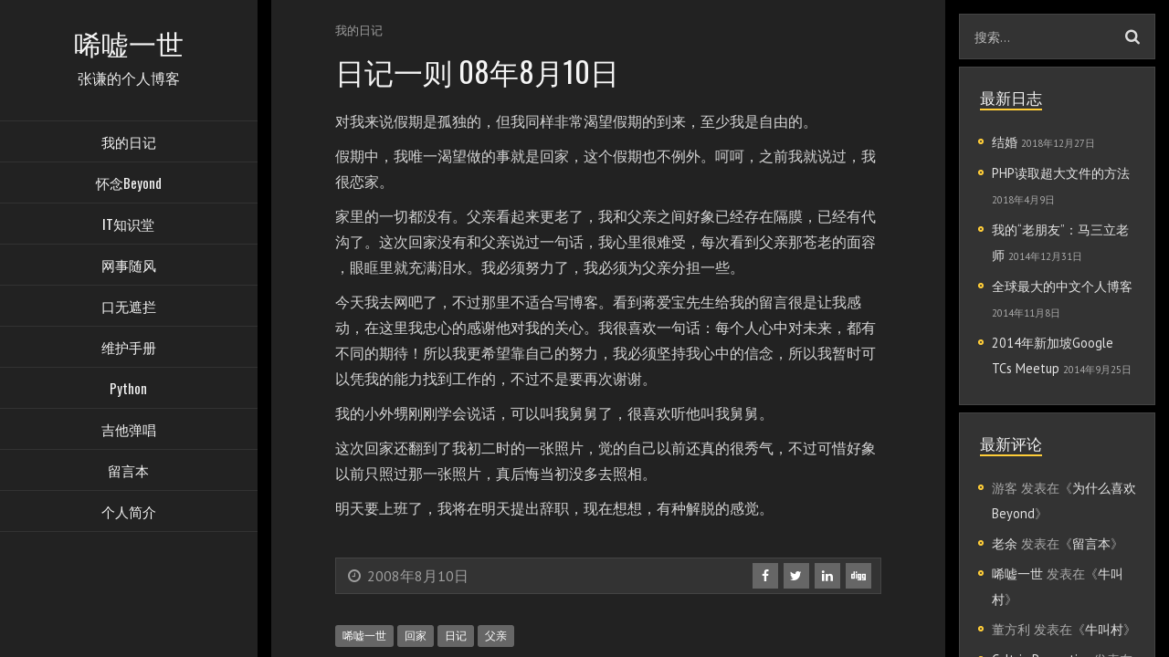

--- FILE ---
content_type: text/html; charset=UTF-8
request_url: https://zhangqian.me/20080811172709/
body_size: 12266
content:
<!DOCTYPE html>
<html lang="zh-Hans">

<head>
    <meta charset="UTF-8">
    <meta name="viewport" content="width=device-width">
    <link rel="profile" href="http://gmpg.org/xfn/11">
    <link rel="pingback" href="https://zhangqian.me/xmlrpc.php">
    <title>日记一则 08年8月10日 &#8211; 唏嘘一世</title>
        <style type="text/css">
            .saic-comment-text img {
                max-width: 100% !important;
            }
        </style>
        <meta name='robots' content='max-image-preview:large' />
<link rel='dns-prefetch' href='//fonts.googleapis.com' />
<link rel="alternate" type="application/rss+xml" title="唏嘘一世 &raquo; Feed" href="https://zhangqian.me/feed/" />
<link rel="alternate" type="application/rss+xml" title="唏嘘一世 &raquo; 评论 Feed" href="https://zhangqian.me/comments/feed/" />
<link rel="alternate" type="application/rss+xml" title="唏嘘一世 &raquo; 日记一则 08年8月10日 评论 Feed" href="https://zhangqian.me/20080811172709/feed/" />
<link rel="alternate" title="oEmbed (JSON)" type="application/json+oembed" href="https://zhangqian.me/wp-json/oembed/1.0/embed?url=https%3A%2F%2Fzhangqian.me%2F20080811172709%2F" />
<link rel="alternate" title="oEmbed (XML)" type="text/xml+oembed" href="https://zhangqian.me/wp-json/oembed/1.0/embed?url=https%3A%2F%2Fzhangqian.me%2F20080811172709%2F&#038;format=xml" />
<style id='wp-img-auto-sizes-contain-inline-css' type='text/css'>
img:is([sizes=auto i],[sizes^="auto," i]){contain-intrinsic-size:3000px 1500px}
/*# sourceURL=wp-img-auto-sizes-contain-inline-css */
</style>
<link rel='stylesheet' id='crayon-css' href='https://zhangqian.me/wp-content/plugins/crayon-syntax-highlighter/css/min/crayon.min.css?ver=_2.7.2_beta' type='text/css' media='all' />
<style id='wp-emoji-styles-inline-css' type='text/css'>

	img.wp-smiley, img.emoji {
		display: inline !important;
		border: none !important;
		box-shadow: none !important;
		height: 1em !important;
		width: 1em !important;
		margin: 0 0.07em !important;
		vertical-align: -0.1em !important;
		background: none !important;
		padding: 0 !important;
	}
/*# sourceURL=wp-emoji-styles-inline-css */
</style>
<style id='wp-block-library-inline-css' type='text/css'>
:root{--wp-block-synced-color:#7a00df;--wp-block-synced-color--rgb:122,0,223;--wp-bound-block-color:var(--wp-block-synced-color);--wp-editor-canvas-background:#ddd;--wp-admin-theme-color:#007cba;--wp-admin-theme-color--rgb:0,124,186;--wp-admin-theme-color-darker-10:#006ba1;--wp-admin-theme-color-darker-10--rgb:0,107,160.5;--wp-admin-theme-color-darker-20:#005a87;--wp-admin-theme-color-darker-20--rgb:0,90,135;--wp-admin-border-width-focus:2px}@media (min-resolution:192dpi){:root{--wp-admin-border-width-focus:1.5px}}.wp-element-button{cursor:pointer}:root .has-very-light-gray-background-color{background-color:#eee}:root .has-very-dark-gray-background-color{background-color:#313131}:root .has-very-light-gray-color{color:#eee}:root .has-very-dark-gray-color{color:#313131}:root .has-vivid-green-cyan-to-vivid-cyan-blue-gradient-background{background:linear-gradient(135deg,#00d084,#0693e3)}:root .has-purple-crush-gradient-background{background:linear-gradient(135deg,#34e2e4,#4721fb 50%,#ab1dfe)}:root .has-hazy-dawn-gradient-background{background:linear-gradient(135deg,#faaca8,#dad0ec)}:root .has-subdued-olive-gradient-background{background:linear-gradient(135deg,#fafae1,#67a671)}:root .has-atomic-cream-gradient-background{background:linear-gradient(135deg,#fdd79a,#004a59)}:root .has-nightshade-gradient-background{background:linear-gradient(135deg,#330968,#31cdcf)}:root .has-midnight-gradient-background{background:linear-gradient(135deg,#020381,#2874fc)}:root{--wp--preset--font-size--normal:16px;--wp--preset--font-size--huge:42px}.has-regular-font-size{font-size:1em}.has-larger-font-size{font-size:2.625em}.has-normal-font-size{font-size:var(--wp--preset--font-size--normal)}.has-huge-font-size{font-size:var(--wp--preset--font-size--huge)}.has-text-align-center{text-align:center}.has-text-align-left{text-align:left}.has-text-align-right{text-align:right}.has-fit-text{white-space:nowrap!important}#end-resizable-editor-section{display:none}.aligncenter{clear:both}.items-justified-left{justify-content:flex-start}.items-justified-center{justify-content:center}.items-justified-right{justify-content:flex-end}.items-justified-space-between{justify-content:space-between}.screen-reader-text{border:0;clip-path:inset(50%);height:1px;margin:-1px;overflow:hidden;padding:0;position:absolute;width:1px;word-wrap:normal!important}.screen-reader-text:focus{background-color:#ddd;clip-path:none;color:#444;display:block;font-size:1em;height:auto;left:5px;line-height:normal;padding:15px 23px 14px;text-decoration:none;top:5px;width:auto;z-index:100000}html :where(.has-border-color){border-style:solid}html :where([style*=border-top-color]){border-top-style:solid}html :where([style*=border-right-color]){border-right-style:solid}html :where([style*=border-bottom-color]){border-bottom-style:solid}html :where([style*=border-left-color]){border-left-style:solid}html :where([style*=border-width]){border-style:solid}html :where([style*=border-top-width]){border-top-style:solid}html :where([style*=border-right-width]){border-right-style:solid}html :where([style*=border-bottom-width]){border-bottom-style:solid}html :where([style*=border-left-width]){border-left-style:solid}html :where(img[class*=wp-image-]){height:auto;max-width:100%}:where(figure){margin:0 0 1em}html :where(.is-position-sticky){--wp-admin--admin-bar--position-offset:var(--wp-admin--admin-bar--height,0px)}@media screen and (max-width:600px){html :where(.is-position-sticky){--wp-admin--admin-bar--position-offset:0px}}

/*# sourceURL=wp-block-library-inline-css */
</style><style id='global-styles-inline-css' type='text/css'>
:root{--wp--preset--aspect-ratio--square: 1;--wp--preset--aspect-ratio--4-3: 4/3;--wp--preset--aspect-ratio--3-4: 3/4;--wp--preset--aspect-ratio--3-2: 3/2;--wp--preset--aspect-ratio--2-3: 2/3;--wp--preset--aspect-ratio--16-9: 16/9;--wp--preset--aspect-ratio--9-16: 9/16;--wp--preset--color--black: #000000;--wp--preset--color--cyan-bluish-gray: #abb8c3;--wp--preset--color--white: #ffffff;--wp--preset--color--pale-pink: #f78da7;--wp--preset--color--vivid-red: #cf2e2e;--wp--preset--color--luminous-vivid-orange: #ff6900;--wp--preset--color--luminous-vivid-amber: #fcb900;--wp--preset--color--light-green-cyan: #7bdcb5;--wp--preset--color--vivid-green-cyan: #00d084;--wp--preset--color--pale-cyan-blue: #8ed1fc;--wp--preset--color--vivid-cyan-blue: #0693e3;--wp--preset--color--vivid-purple: #9b51e0;--wp--preset--color--sunglow: #ffcd38;--wp--preset--color--flamingo: #e65959;--wp--preset--color--shamrock: #34c7a9;--wp--preset--color--light-slate-blue: #a878ff;--wp--preset--color--hit-pink: #f9966f;--wp--preset--color--medium-turquoise: #2fc0d1;--wp--preset--color--cardinal: #c7243f;--wp--preset--color--pacific-blue: #f57c02;--wp--preset--color--very-light-gray: #f5f5f5;--wp--preset--color--light-gray: #e5e5e5;--wp--preset--color--dark-gray: #555;--wp--preset--color--very-dark-gray: #333;--wp--preset--gradient--vivid-cyan-blue-to-vivid-purple: linear-gradient(135deg,rgb(6,147,227) 0%,rgb(155,81,224) 100%);--wp--preset--gradient--light-green-cyan-to-vivid-green-cyan: linear-gradient(135deg,rgb(122,220,180) 0%,rgb(0,208,130) 100%);--wp--preset--gradient--luminous-vivid-amber-to-luminous-vivid-orange: linear-gradient(135deg,rgb(252,185,0) 0%,rgb(255,105,0) 100%);--wp--preset--gradient--luminous-vivid-orange-to-vivid-red: linear-gradient(135deg,rgb(255,105,0) 0%,rgb(207,46,46) 100%);--wp--preset--gradient--very-light-gray-to-cyan-bluish-gray: linear-gradient(135deg,rgb(238,238,238) 0%,rgb(169,184,195) 100%);--wp--preset--gradient--cool-to-warm-spectrum: linear-gradient(135deg,rgb(74,234,220) 0%,rgb(151,120,209) 20%,rgb(207,42,186) 40%,rgb(238,44,130) 60%,rgb(251,105,98) 80%,rgb(254,248,76) 100%);--wp--preset--gradient--blush-light-purple: linear-gradient(135deg,rgb(255,206,236) 0%,rgb(152,150,240) 100%);--wp--preset--gradient--blush-bordeaux: linear-gradient(135deg,rgb(254,205,165) 0%,rgb(254,45,45) 50%,rgb(107,0,62) 100%);--wp--preset--gradient--luminous-dusk: linear-gradient(135deg,rgb(255,203,112) 0%,rgb(199,81,192) 50%,rgb(65,88,208) 100%);--wp--preset--gradient--pale-ocean: linear-gradient(135deg,rgb(255,245,203) 0%,rgb(182,227,212) 50%,rgb(51,167,181) 100%);--wp--preset--gradient--electric-grass: linear-gradient(135deg,rgb(202,248,128) 0%,rgb(113,206,126) 100%);--wp--preset--gradient--midnight: linear-gradient(135deg,rgb(2,3,129) 0%,rgb(40,116,252) 100%);--wp--preset--font-size--small: 13px;--wp--preset--font-size--medium: 20px;--wp--preset--font-size--large: 36px;--wp--preset--font-size--x-large: 42px;--wp--preset--spacing--20: 0.44rem;--wp--preset--spacing--30: 0.67rem;--wp--preset--spacing--40: 1rem;--wp--preset--spacing--50: 1.5rem;--wp--preset--spacing--60: 2.25rem;--wp--preset--spacing--70: 3.38rem;--wp--preset--spacing--80: 5.06rem;--wp--preset--shadow--natural: 6px 6px 9px rgba(0, 0, 0, 0.2);--wp--preset--shadow--deep: 12px 12px 50px rgba(0, 0, 0, 0.4);--wp--preset--shadow--sharp: 6px 6px 0px rgba(0, 0, 0, 0.2);--wp--preset--shadow--outlined: 6px 6px 0px -3px rgb(255, 255, 255), 6px 6px rgb(0, 0, 0);--wp--preset--shadow--crisp: 6px 6px 0px rgb(0, 0, 0);}:where(.is-layout-flex){gap: 0.5em;}:where(.is-layout-grid){gap: 0.5em;}body .is-layout-flex{display: flex;}.is-layout-flex{flex-wrap: wrap;align-items: center;}.is-layout-flex > :is(*, div){margin: 0;}body .is-layout-grid{display: grid;}.is-layout-grid > :is(*, div){margin: 0;}:where(.wp-block-columns.is-layout-flex){gap: 2em;}:where(.wp-block-columns.is-layout-grid){gap: 2em;}:where(.wp-block-post-template.is-layout-flex){gap: 1.25em;}:where(.wp-block-post-template.is-layout-grid){gap: 1.25em;}.has-black-color{color: var(--wp--preset--color--black) !important;}.has-cyan-bluish-gray-color{color: var(--wp--preset--color--cyan-bluish-gray) !important;}.has-white-color{color: var(--wp--preset--color--white) !important;}.has-pale-pink-color{color: var(--wp--preset--color--pale-pink) !important;}.has-vivid-red-color{color: var(--wp--preset--color--vivid-red) !important;}.has-luminous-vivid-orange-color{color: var(--wp--preset--color--luminous-vivid-orange) !important;}.has-luminous-vivid-amber-color{color: var(--wp--preset--color--luminous-vivid-amber) !important;}.has-light-green-cyan-color{color: var(--wp--preset--color--light-green-cyan) !important;}.has-vivid-green-cyan-color{color: var(--wp--preset--color--vivid-green-cyan) !important;}.has-pale-cyan-blue-color{color: var(--wp--preset--color--pale-cyan-blue) !important;}.has-vivid-cyan-blue-color{color: var(--wp--preset--color--vivid-cyan-blue) !important;}.has-vivid-purple-color{color: var(--wp--preset--color--vivid-purple) !important;}.has-black-background-color{background-color: var(--wp--preset--color--black) !important;}.has-cyan-bluish-gray-background-color{background-color: var(--wp--preset--color--cyan-bluish-gray) !important;}.has-white-background-color{background-color: var(--wp--preset--color--white) !important;}.has-pale-pink-background-color{background-color: var(--wp--preset--color--pale-pink) !important;}.has-vivid-red-background-color{background-color: var(--wp--preset--color--vivid-red) !important;}.has-luminous-vivid-orange-background-color{background-color: var(--wp--preset--color--luminous-vivid-orange) !important;}.has-luminous-vivid-amber-background-color{background-color: var(--wp--preset--color--luminous-vivid-amber) !important;}.has-light-green-cyan-background-color{background-color: var(--wp--preset--color--light-green-cyan) !important;}.has-vivid-green-cyan-background-color{background-color: var(--wp--preset--color--vivid-green-cyan) !important;}.has-pale-cyan-blue-background-color{background-color: var(--wp--preset--color--pale-cyan-blue) !important;}.has-vivid-cyan-blue-background-color{background-color: var(--wp--preset--color--vivid-cyan-blue) !important;}.has-vivid-purple-background-color{background-color: var(--wp--preset--color--vivid-purple) !important;}.has-black-border-color{border-color: var(--wp--preset--color--black) !important;}.has-cyan-bluish-gray-border-color{border-color: var(--wp--preset--color--cyan-bluish-gray) !important;}.has-white-border-color{border-color: var(--wp--preset--color--white) !important;}.has-pale-pink-border-color{border-color: var(--wp--preset--color--pale-pink) !important;}.has-vivid-red-border-color{border-color: var(--wp--preset--color--vivid-red) !important;}.has-luminous-vivid-orange-border-color{border-color: var(--wp--preset--color--luminous-vivid-orange) !important;}.has-luminous-vivid-amber-border-color{border-color: var(--wp--preset--color--luminous-vivid-amber) !important;}.has-light-green-cyan-border-color{border-color: var(--wp--preset--color--light-green-cyan) !important;}.has-vivid-green-cyan-border-color{border-color: var(--wp--preset--color--vivid-green-cyan) !important;}.has-pale-cyan-blue-border-color{border-color: var(--wp--preset--color--pale-cyan-blue) !important;}.has-vivid-cyan-blue-border-color{border-color: var(--wp--preset--color--vivid-cyan-blue) !important;}.has-vivid-purple-border-color{border-color: var(--wp--preset--color--vivid-purple) !important;}.has-vivid-cyan-blue-to-vivid-purple-gradient-background{background: var(--wp--preset--gradient--vivid-cyan-blue-to-vivid-purple) !important;}.has-light-green-cyan-to-vivid-green-cyan-gradient-background{background: var(--wp--preset--gradient--light-green-cyan-to-vivid-green-cyan) !important;}.has-luminous-vivid-amber-to-luminous-vivid-orange-gradient-background{background: var(--wp--preset--gradient--luminous-vivid-amber-to-luminous-vivid-orange) !important;}.has-luminous-vivid-orange-to-vivid-red-gradient-background{background: var(--wp--preset--gradient--luminous-vivid-orange-to-vivid-red) !important;}.has-very-light-gray-to-cyan-bluish-gray-gradient-background{background: var(--wp--preset--gradient--very-light-gray-to-cyan-bluish-gray) !important;}.has-cool-to-warm-spectrum-gradient-background{background: var(--wp--preset--gradient--cool-to-warm-spectrum) !important;}.has-blush-light-purple-gradient-background{background: var(--wp--preset--gradient--blush-light-purple) !important;}.has-blush-bordeaux-gradient-background{background: var(--wp--preset--gradient--blush-bordeaux) !important;}.has-luminous-dusk-gradient-background{background: var(--wp--preset--gradient--luminous-dusk) !important;}.has-pale-ocean-gradient-background{background: var(--wp--preset--gradient--pale-ocean) !important;}.has-electric-grass-gradient-background{background: var(--wp--preset--gradient--electric-grass) !important;}.has-midnight-gradient-background{background: var(--wp--preset--gradient--midnight) !important;}.has-small-font-size{font-size: var(--wp--preset--font-size--small) !important;}.has-medium-font-size{font-size: var(--wp--preset--font-size--medium) !important;}.has-large-font-size{font-size: var(--wp--preset--font-size--large) !important;}.has-x-large-font-size{font-size: var(--wp--preset--font-size--x-large) !important;}
/*# sourceURL=global-styles-inline-css */
</style>

<style id='classic-theme-styles-inline-css' type='text/css'>
/*! This file is auto-generated */
.wp-block-button__link{color:#fff;background-color:#32373c;border-radius:9999px;box-shadow:none;text-decoration:none;padding:calc(.667em + 2px) calc(1.333em + 2px);font-size:1.125em}.wp-block-file__button{background:#32373c;color:#fff;text-decoration:none}
/*# sourceURL=/wp-includes/css/classic-themes.min.css */
</style>
<link rel='stylesheet' id='saic_style-css' href='https://zhangqian.me/wp-content/plugins/comment-press/css/saic_style.css?ver=2.7.0' type='text/css' media='screen' />
<style id='saic_style-inline-css' type='text/css'>

		.saic-wrapper {
		  font-size: 14px
		}
	.saic-post-author {
	color: white !important;
	background: #777 !important;
}
	.saic-wrapper ul.saic-container-comments li.saic-item-comment .saic-comment-avatar img {
		max-width: 28px;
		max-height: 28px;
	}
	.saic-wrapper ul.saic-container-comments li.saic-item-comment .saic-comment-content {
		margin-left: 38px;
	}
	.saic-wrapper ul.saic-container-comments li.saic-item-comment ul .saic-comment-avatar img {
		max-width: 24px;
		max-height: 24px;
	}
	.saic-wrapper ul.saic-container-comments li.saic-item-comment ul ul .saic-comment-avatar img {
		max-width: 21px;
		max-height: 21px;
	}
	
/*# sourceURL=saic_style-inline-css */
</style>
<link rel='stylesheet' id='parent-style-css' href='https://zhangqian.me/wp-content/themes/kerge/style.css?ver=6.9' type='text/css' media='all' />
<link rel='stylesheet' id='child-style-css' href='https://zhangqian.me/wp-content/themes/kerge-child/style.css?ver=1.0.0' type='text/css' media='all' />
<link rel='stylesheet' id='slb_core-css' href='https://zhangqian.me/wp-content/plugins/simple-lightbox/client/css/app.css?ver=2.8.1' type='text/css' media='all' />
<link rel='stylesheet' id='easy_table_style-css' href='https://zhangqian.me/wp-content/plugins/easy-table/themes/default/style.css?ver=1.4' type='text/css' media='all' />
<link rel='stylesheet' id='bootstrap-css' href='https://zhangqian.me/wp-content/themes/kerge/css/bootstrap.min.css?ver=4.0.0' type='text/css' media='all' />
<link rel='stylesheet' id='normalize-css' href='https://zhangqian.me/wp-content/themes/kerge/css/normalize.css?ver=1.0' type='text/css' media='all' />
<link rel='stylesheet' id='owl-carousel-css' href='https://zhangqian.me/wp-content/themes/kerge/css/owl.carousel.css?ver=2.0' type='text/css' media='all' />
<link rel='stylesheet' id='transition-animations-css' href='https://zhangqian.me/wp-content/themes/kerge/css/transition-animations.css?ver=1.0' type='text/css' media='all' />
<link rel='stylesheet' id='dlmenu-css' href='https://zhangqian.me/wp-content/themes/kerge/css/dlmenu.css?ver=1.0' type='text/css' media='all' />
<link rel='stylesheet' id='magnific-popup-css' href='https://zhangqian.me/wp-content/themes/kerge/css/magnific-popup.css?ver=1.1.0' type='text/css' media='all' />
<link rel='stylesheet' id='pe-icon-7-stroke-css' href='https://zhangqian.me/wp-content/themes/kerge/css/pe-icon-7-stroke/css/pe-icon-7-stroke.css?ver=1.0' type='text/css' media='all' />
<link rel='stylesheet' id='dashicons-css' href='https://zhangqian.me/wp-includes/css/dashicons.min.css?ver=6.9' type='text/css' media='all' />
<link rel='stylesheet' id='fw-option-type-icon-v2-pack-linecons-css' href='https://zhangqian.me/wp-content/plugins/unyson/framework/static/libs/linecons/css/linecons.css?ver=2.7.24' type='text/css' media='all' />
<link rel='stylesheet' id='fw-option-type-icon-v2-pack-font-awesome-css' href='https://zhangqian.me/wp-content/plugins/unyson/framework/static/libs/font-awesome/css/font-awesome.min.css?ver=2.7.24' type='text/css' media='all' />
<link rel='stylesheet' id='fw-option-type-icon-v2-pack-entypo-css' href='https://zhangqian.me/wp-content/plugins/unyson/framework/static/libs/entypo/css/entypo.css?ver=2.7.24' type='text/css' media='all' />
<link rel='stylesheet' id='fw-option-type-icon-v2-pack-linearicons-css' href='https://zhangqian.me/wp-content/plugins/unyson/framework/static/libs/lnr/css/lnr.css?ver=2.7.24' type='text/css' media='all' />
<link rel='stylesheet' id='fw-option-type-icon-v2-pack-typicons-css' href='https://zhangqian.me/wp-content/plugins/unyson/framework/static/libs/typcn/css/typcn.css?ver=2.7.24' type='text/css' media='all' />
<link rel='stylesheet' id='fw-option-type-icon-v2-pack-unycon-css' href='https://zhangqian.me/wp-content/plugins/unyson/framework/static/libs/unycon/unycon.css?ver=2.7.24' type='text/css' media='all' />
<link rel='stylesheet' id='fw-option-type-icon-v2-pack-my_pack-css' href='https://zhangqian.me/wp-content/themes/kerge/css/pe-icon-7-stroke/css/pe-icon-7-stroke.css?ver=2.7.24' type='text/css' media='all' />
<link rel='stylesheet' id='kerge-main-styles-css' href='https://zhangqian.me/wp-content/themes/kerge/css/main.css?ver=2.5.0' type='text/css' media='all' />
<link rel='stylesheet' id='kerge-dark-styles-css' href='https://zhangqian.me/wp-content/themes/kerge/css/dark-styles.css?ver=2.5.0' type='text/css' media='all' />
<link rel='stylesheet' id='kerge-customization-css' href='https://zhangqian.me/wp-content/themes/kerge/css/customization.css.php?ver=2.5.0' type='text/css' media='all' />
<link rel='stylesheet' id='kerge-google-fonts-css' href='https://fonts.googleapis.com/css?family=Oswald:300,regular,500%7CPT+Sans:regular,italic,600' type='text/css' media='all' />
<script type="text/javascript" src="https://zhangqian.me/wp-includes/js/jquery/jquery.min.js?ver=3.7.1" id="jquery-core-js"></script>
<script type="text/javascript" src="https://zhangqian.me/wp-includes/js/jquery/jquery-migrate.min.js?ver=3.4.1" id="jquery-migrate-js"></script>
<script type="text/javascript" id="crayon_js-js-extra">
/* <![CDATA[ */
var CrayonSyntaxSettings = {"version":"_2.7.2_beta","is_admin":"0","ajaxurl":"https://zhangqian.me/wp-admin/admin-ajax.php","prefix":"crayon-","setting":"crayon-setting","selected":"crayon-setting-selected","changed":"crayon-setting-changed","special":"crayon-setting-special","orig_value":"data-orig-value","debug":""};
var CrayonSyntaxStrings = {"copy":"Press %s to Copy, %s to Paste","minimize":"Click To Expand Code"};
//# sourceURL=crayon_js-js-extra
/* ]]> */
</script>
<script type="text/javascript" src="https://zhangqian.me/wp-content/plugins/crayon-syntax-highlighter/js/min/crayon.min.js?ver=_2.7.2_beta" id="crayon_js-js"></script>
<link rel="https://api.w.org/" href="https://zhangqian.me/wp-json/" /><link rel="alternate" title="JSON" type="application/json" href="https://zhangqian.me/wp-json/wp/v2/posts/107" /><link rel="EditURI" type="application/rsd+xml" title="RSD" href="https://zhangqian.me/xmlrpc.php?rsd" />
<meta name="generator" content="WordPress 6.9" />
<link rel="canonical" href="https://zhangqian.me/20080811172709/" />
<link rel='shortlink' href='https://zhangqian.me/?p=107' />
<style type="text/css">.recentcomments a{display:inline !important;padding:0 !important;margin:0 !important;}</style>    <meta name="apple-mobile-web-app-capable" content="yes" />
    <meta name="apple-touch-fullscreen" content="yes" />
    <meta name="theme-color" content="#222222">
</head>

<body class="wp-singular post-template-default single single-post postid-107 single-format-standard wp-embed-responsive wp-theme-kerge wp-child-theme-kerge-child masthead-fixed full-width singular">

<!-- Loading animation -->
<div class="preloader">
  <div class="preloader-animation">
    <div class="preloader-spinner">
    </div>
  </div>
</div>
<!-- /Loading animation -->

<div id="page" class="page-layout">

    <header id="site_header" class="header mobile-menu-hide">
        <div class="header-content clearfix">
            
                        <div class="site-title-block">
                <a href="https://zhangqian.me/">
                                            <h1 class="site-title">唏嘘一世</h1>
                    
                                            <p class="site-subtitle">张谦的个人博客</p>
                                    </a>
            </div>
            

            <!-- Navigation -->
            <div class="site-nav dl-menuwrapper">
                <ul id="menu-%e4%b8%bb%e8%8f%9c%e5%8d%95" class="kerge-classic-menu site-main-menu dl-menu dl-menuopen"><li id="menu-item-304" class="menu-item menu-item-type-taxonomy menu-item-object-category current-post-ancestor current-menu-parent current-post-parent menu-item-304"><a href="https://zhangqian.me/category/diary/" data-hover="1">我的日记</a></li>
<li id="menu-item-308" class="menu-item menu-item-type-taxonomy menu-item-object-category menu-item-308"><a href="https://zhangqian.me/category/beyond/" data-hover="1">怀念Beyond</a></li>
<li id="menu-item-306" class="menu-item menu-item-type-taxonomy menu-item-object-category menu-item-306"><a href="https://zhangqian.me/category/it/" data-hover="1">IT知识堂</a></li>
<li id="menu-item-309" class="menu-item menu-item-type-taxonomy menu-item-object-category menu-item-309"><a href="https://zhangqian.me/category/net/" data-hover="1">网事随风</a></li>
<li id="menu-item-305" class="menu-item menu-item-type-taxonomy menu-item-object-category menu-item-305"><a href="https://zhangqian.me/category/kouwuzhelan/" data-hover="1">口无遮拦</a></li>
<li id="menu-item-307" class="menu-item menu-item-type-taxonomy menu-item-object-category menu-item-307"><a href="https://zhangqian.me/category/maintenance/" data-hover="1">维护手册</a></li>
<li id="menu-item-379" class="menu-item menu-item-type-taxonomy menu-item-object-category menu-item-379"><a href="https://zhangqian.me/category/python/" data-hover="1">Python</a></li>
<li id="menu-item-310" class="menu-item menu-item-type-custom menu-item-object-custom menu-item-310"><a href="http://zhangqian.me/guitar-sing/" data-hover="1">吉他弹唱</a></li>
<li id="menu-item-294" class="menu-item menu-item-type-post_type menu-item-object-page menu-item-294"><a href="https://zhangqian.me/guestbook/" data-hover="1">留言本</a></li>
<li id="menu-item-296" class="menu-item menu-item-type-custom menu-item-object-custom menu-item-296"><a href="/job/" data-hover="1">个人简介</a></li>
</ul>                                                        </div>

            <!-- Social Links -->
                        <div class="social-links">
                            </div>
                        <!-- /Social Links -->

            <!-- Copyrights -->
                        <!-- /Copyrights -->
        </div>
    </header>
    <!-- /Header -->

    <!-- Mobile Header -->
    <div class="mobile-header mobile-visible">
        <div class="mobile-logo-container">
            
            <div class="mobile-site-title">
                                                            <a href="https://zhangqian.me/">
                            唏嘘一世                        </a>
                                                </div>
        </div>

        <a class="menu-toggle mobile-visible">
            <i class="fa fa-bars"></i>
        </a>
    </div>
    <!-- /Mobile Header -->
<div id="main" class="site-main">
		<div id="main-content" class="single-page-content content-page-with-sidebar">
			<div id="primary" class="content-area">
			<div id="content" class="page-content site-content" role="main">
				
<article id="post-107" class="post-107 post type-post status-publish format-standard hentry category-diary tag-11 tag-12 tag-80 tag-39">
	
	<div class="post-content">
		<header class="entry-header">
			

			<div class="entry-meta entry-meta-top">
				<span><a href="https://zhangqian.me/category/diary/" rel="category tag">我的日记</a></span> 
				
							</div><!-- .entry-meta -->

						<h2 class="entry-title">日记一则 08年8月10日</h2>		</header><!-- .entry-header -->

				<div class="entry-content">
			<p>对我来说假期是孤独的，但我同样非常渴望假期的到来，至少我是自由的。</p>
<p>假期中，我唯一渴望做的事就是回家，这个假期也不例外。呵呵，之前我就说过，我很恋家。</p>
<p>家里的一切都没有。父亲看起来更老了，我和父亲之间好象已经存在隔膜，已经有代沟了。这次回家没有和父亲说过一句话，我心里很难受，每次看到父亲那苍老的面容 ，眼眶里就充满泪水。我必须努力了，我必须为父亲分担一些。</p>
<p>今天我去网吧了，不过那里不适合写博客。看到蒋爱宝先生给我的留言很是让我感动，在这里我忠心的感谢他对我的关心。我很喜欢一句话：每个人心中对未来，都有不同的期待！所以我更希望靠自己的努力，我必须坚持我心中的信念，所以我暂时可以凭我的能力找到工作的，不过不是要再次谢谢。</p>
<p>我的小外甥刚刚学会说话，可以叫我舅舅了，很喜欢听他叫我舅舅。</p>
<p>这次回家还翻到了我初二时的一张照片，觉的自己以前还真的很秀气，不过可惜好象以前只照过那一张照片，真后悔当初没多去照相。</p>
<p>明天要上班了，我将在明天提出辞职，现在想想，有种解脱的感觉。</p>
		</div><!-- .entry-content -->
		
		<div class="entry-meta entry-meta-bottom">
					<div class="date-author">
			<span class="entry-date"><a href="https://zhangqian.me/20080811172709/" rel="bookmark"><i class="fa fa-fw fa-clock-o"></i> <time class="entry-date" datetime="2008-08-10T17:27:00+08:00">2008年8月10日</time></a></span> 			</div>
		
				<!-- Share Buttons -->
			<div class="entry-share btn-group share-buttons">
				        <a href="https://www.facebook.com/sharer/sharer.php?u=https://zhangqian.me/20080811172709/"
            onclick="javascript:window.open(this.href, '', 'menubar=no,toolbar=no,resizable=yes,scrollbars=yes,height=300,width=600');return false;" class="btn"
            target="_blank" title="Share on Facebook">
            <i class="fa fa-facebook"></i>
        </a>
        <a href="https://twitter.com/share?url=https://zhangqian.me/20080811172709/"
            onclick="javascript:window.open(this.href, '', 'menubar=no,toolbar=no,resizable=yes,scrollbars=yes,height=300,width=600');return false;" class="btn"
            target="_blank" title="Share on Twitter">
            <i class="fa fa-twitter"></i>
        </a>
        <a href="http://www.linkedin.com/shareArticle?mini=true&url=https://zhangqian.me/20080811172709/" onclick="javascript:window.open(this.href,'', 'menubar=no,toolbar=no,resizable=yes,scrollbars=yes,height=600,width=600');return false;" class="btn"
            title="Share on LinkedIn">
            <i class="fa fa-linkedin"></i>
        </a>
        <a href="http://www.digg.com/submit?url=https://zhangqian.me/20080811172709/" onclick="javascript:window.open(this.href,'', 'menubar=no,toolbar=no,resizable=yes,scrollbars=yes,height=600,width=600');return false;" class="btn"
            title="Share on Digg">
            <i class="fa fa-digg"></i>
        </a>
    			</div>
		<!-- /Share Buttons -->
				</div>

		<div class="post-tags">
			<span class="tags"><a href="https://zhangqian.me/tag/%E5%94%8F%E5%98%98%E4%B8%80%E4%B8%96/" rel="tag">唏嘘一世</a><a href="https://zhangqian.me/tag/%E5%9B%9E%E5%AE%B6/" rel="tag">回家</a><a href="https://zhangqian.me/tag/%E6%97%A5%E8%AE%B0/" rel="tag">日记</a><a href="https://zhangqian.me/tag/%E7%88%B6%E4%BA%B2/" rel="tag">父亲</a></span>		</div>
	</div>
</article><!-- #post-## -->
			<nav class="navigation post-navigation clearfix">
				<div class="nav-links">
					<a href="https://zhangqian.me/Cold/" rel="prev"><span class="meta-nav"> 感冒</span></a><a href="https://zhangqian.me/20080813094652/" rel="next"><span class="meta-nav"> 谷歌音乐搜索，在线音乐试听新体验</span></a>				</div>
				<!-- .nav-links -->
			</nav><!-- .navigation -->
		<div class='saic-wrapper saic-dark saic-border' style='overflow: hidden;'><div class='saic-wrap-link'><a id='saic-link-107' class='saic-link saic-icon-link saic-icon-link-true auto-load-true' href='?post_id=107&amp;comments=1&amp;get=999&amp;order=DESC' title='1条评论'><i class='saico-comment'></i><span>1</span>条评论</a></div><!--.saic-wrap-link--><div id='saic-wrap-commnent-107' class='saic-wrap-comments' style='display:none;'><div id='saic-wrap-form-107' class='saic-wrap-form saic-clearfix'><div class='saic-form-avatar'><img alt='' src='https://secure.gravatar.com/avatar/?s=28&#038;d=monsterid&#038;r=g' srcset='https://secure.gravatar.com/avatar/?s=56&#038;d=monsterid&#038;r=g 2x' class='avatar avatar-28 photo avatar-default' height='28' width='28' decoding='async'/></div><div id='saic-container-form-107' class='saic-container-form saic-no-login'><div id='respond-107' class='respond clearfix'><form action='https://zhangqian.me/wp-comments-post.php' method='post' id='commentform-107'><p class="comment-form-author saic-field-3"><input id="author" name="author" type="text" aria-required="true" class="saic-input" placeholder="名称" /><span class="saic-required">*</span><span class="saic-error-info saic-error-info-name">Enter your name</span></p><p class="comment-form-email saic-field-3"><input id="email" name="email" type="text" aria-required="true" class="saic-input" placeholder="电邮" /><span class="saic-required">*</span><span class="saic-error-info saic-error-info-email">Email not valid.</span></p><p class="comment-form-url saic-field-3"><input id="url" name="url" type="text" value="" placeholder="网址" class="saic-input" /></p><div class="saic-wrap-textarea"><textarea id="saic-textarea-107" class="waci_comment saic-textarea autosize-textarea" name="comment" aria-required="true" placeholder="留下您的评论" rows="1"></textarea><span class="saic-required">*</span><span class="saic-error-info saic-error-info-text">2 characters minimum.</span></div><div class='saic-wrap-submit clearfix'><p class='form-submit'><span class="saic-hide">Do not change these fields following</span><input type="text" class="saic-hide" name="name" value="username"><input type="text" class="saic-hide" name="nombre" value=""><input type="text" class="saic-hide" name="form-saic" value=""><input type="button" class="saic-form-btn saic-cancel-btn" value="取消"><input name='submit' id='submit-107' value='立即评论' type='submit' /><input type='hidden' name='comment_post_ID' value='107' id='comment_post_ID' />
<input type='hidden' name='comment_parent' id='comment_parent' value='0' />
</p><div class='saic-captcha' id='saic-captcha-107'><span class='saic-captcha-text'></span><input type='text' maxlength='2' id='saic-captcha-value-107' class='saic-captcha-value saic-input'/></div><!--.saic-captcha--></div></form></div></div><!--.saic-container-form--></div><!--.saic-wrap-form--><div id='saic-comment-status-107'  class='saic-comment-status'></div><ul id='saic-container-comment-107' class='saic-container-comments saic-order-DESC ' data-order='DESC'></ul><div class='saic-holder-107 saic-holder'></div></div><!--.saic-wrap-comments--></div><!--.saic-wrapper-->			</div><!-- #content -->

			
	<div id="blog-sidebar" class="blog-sidebar">
		<a class="sidebar-toggle" href="#">
			<i class="fa fa-list"></i>
		</a>
		<div class="blog-sidebar-content clearfix">
			<div class="sidebar-item"><form role="search" method="get" class="search-form" action="https://zhangqian.me/">
				<label>
					<span class="screen-reader-text">搜索：</span>
					<input type="search" class="search-field" placeholder="搜索&hellip;" value="" name="s" />
				</label>
				<input type="submit" class="search-submit" value="搜索" />
			</form></div>
		<div class="sidebar-item">
		<div class="sidebar-title"><h4>最新日志</h4></div>
		<ul>
											<li>
					<a href="https://zhangqian.me/%e7%bb%93%e5%a9%9a/">结婚</a>
											<span class="post-date">2018年12月27日</span>
									</li>
											<li>
					<a href="https://zhangqian.me/php%e8%af%bb%e5%8f%96%e8%b6%85%e5%a4%a7%e6%96%87%e4%bb%b6%e7%9a%84%e6%96%b9%e6%b3%95/">PHP读取超大文件的方法</a>
											<span class="post-date">2018年4月9日</span>
									</li>
											<li>
					<a href="https://zhangqian.me/masanli/">我的“老朋友”：马三立老师</a>
											<span class="post-date">2014年12月31日</span>
									</li>
											<li>
					<a href="https://zhangqian.me/baidu-com/">全球最大的中文个人博客</a>
											<span class="post-date">2014年11月8日</span>
									</li>
											<li>
					<a href="https://zhangqian.me/2014-google-sg-meetup/">2014年新加坡Google TCs Meetup</a>
											<span class="post-date">2014年9月25日</span>
									</li>
					</ul>

		</div><div class="sidebar-item"><div class="sidebar-title"><h4>最新评论</h4></div><ul id="recentcomments"><li class="recentcomments"><span class="comment-author-link">游客</span> 发表在《<a href="https://zhangqian.me/love-beyond/#comment-3525">为什么喜欢Beyond</a>》</li><li class="recentcomments"><span class="comment-author-link"><a href="https://www.yuweiqing.com" class="url" rel="ugc external nofollow">老余</a></span> 发表在《<a href="https://zhangqian.me/guestbook/#comment-3524">留言本</a>》</li><li class="recentcomments"><span class="comment-author-link"><a href="http://zhangqian.me" class="url" rel="ugc">唏嘘一世</a></span> 发表在《<a href="https://zhangqian.me/niujiaocun/#comment-3520">牛叫村</a>》</li><li class="recentcomments"><span class="comment-author-link">董方利</span> 发表在《<a href="https://zhangqian.me/niujiaocun/#comment-3493">牛叫村</a>》</li><li class="recentcomments"><span class="comment-author-link"><a href="https://fabriziocoltellaro.readthedocs.io/en/latest/" class="url" rel="ugc external nofollow">Coltric Properties</a></span> 发表在《<a href="https://zhangqian.me/%e7%bb%93%e5%a9%9a/#comment-3483">结婚</a>》</li></ul></div><div class="sidebar-item"><div class="sidebar-title"><h4>日志归档</h4></div>
			<ul>
					<li><a href='https://zhangqian.me/2018/12/'>2018 年 12 月</a></li>
	<li><a href='https://zhangqian.me/2018/04/'>2018 年 4 月</a></li>
	<li><a href='https://zhangqian.me/2014/12/'>2014 年 12 月</a></li>
	<li><a href='https://zhangqian.me/2014/11/'>2014 年 11 月</a></li>
	<li><a href='https://zhangqian.me/2014/09/'>2014 年 9 月</a></li>
	<li><a href='https://zhangqian.me/2014/05/'>2014 年 5 月</a></li>
	<li><a href='https://zhangqian.me/2014/04/'>2014 年 4 月</a></li>
	<li><a href='https://zhangqian.me/2014/03/'>2014 年 3 月</a></li>
	<li><a href='https://zhangqian.me/2014/02/'>2014 年 2 月</a></li>
	<li><a href='https://zhangqian.me/2013/10/'>2013 年 10 月</a></li>
	<li><a href='https://zhangqian.me/2013/08/'>2013 年 8 月</a></li>
	<li><a href='https://zhangqian.me/2013/06/'>2013 年 6 月</a></li>
	<li><a href='https://zhangqian.me/2013/05/'>2013 年 5 月</a></li>
	<li><a href='https://zhangqian.me/2013/04/'>2013 年 4 月</a></li>
	<li><a href='https://zhangqian.me/2013/03/'>2013 年 3 月</a></li>
	<li><a href='https://zhangqian.me/2013/02/'>2013 年 2 月</a></li>
	<li><a href='https://zhangqian.me/2012/12/'>2012 年 12 月</a></li>
	<li><a href='https://zhangqian.me/2012/11/'>2012 年 11 月</a></li>
	<li><a href='https://zhangqian.me/2012/10/'>2012 年 10 月</a></li>
	<li><a href='https://zhangqian.me/2012/09/'>2012 年 9 月</a></li>
	<li><a href='https://zhangqian.me/2012/08/'>2012 年 8 月</a></li>
	<li><a href='https://zhangqian.me/2012/06/'>2012 年 6 月</a></li>
	<li><a href='https://zhangqian.me/2012/05/'>2012 年 5 月</a></li>
	<li><a href='https://zhangqian.me/2012/02/'>2012 年 2 月</a></li>
	<li><a href='https://zhangqian.me/2012/01/'>2012 年 1 月</a></li>
	<li><a href='https://zhangqian.me/2011/12/'>2011 年 12 月</a></li>
	<li><a href='https://zhangqian.me/2011/11/'>2011 年 11 月</a></li>
	<li><a href='https://zhangqian.me/2011/09/'>2011 年 9 月</a></li>
	<li><a href='https://zhangqian.me/2011/08/'>2011 年 8 月</a></li>
	<li><a href='https://zhangqian.me/2011/07/'>2011 年 7 月</a></li>
	<li><a href='https://zhangqian.me/2011/06/'>2011 年 6 月</a></li>
	<li><a href='https://zhangqian.me/2011/05/'>2011 年 5 月</a></li>
	<li><a href='https://zhangqian.me/2011/02/'>2011 年 2 月</a></li>
	<li><a href='https://zhangqian.me/2010/12/'>2010 年 12 月</a></li>
	<li><a href='https://zhangqian.me/2010/10/'>2010 年 10 月</a></li>
	<li><a href='https://zhangqian.me/2010/08/'>2010 年 8 月</a></li>
	<li><a href='https://zhangqian.me/2010/07/'>2010 年 7 月</a></li>
	<li><a href='https://zhangqian.me/2010/06/'>2010 年 6 月</a></li>
	<li><a href='https://zhangqian.me/2010/05/'>2010 年 5 月</a></li>
	<li><a href='https://zhangqian.me/2010/03/'>2010 年 3 月</a></li>
	<li><a href='https://zhangqian.me/2010/02/'>2010 年 2 月</a></li>
	<li><a href='https://zhangqian.me/2010/01/'>2010 年 1 月</a></li>
	<li><a href='https://zhangqian.me/2009/12/'>2009 年 12 月</a></li>
	<li><a href='https://zhangqian.me/2009/11/'>2009 年 11 月</a></li>
	<li><a href='https://zhangqian.me/2009/10/'>2009 年 10 月</a></li>
	<li><a href='https://zhangqian.me/2009/09/'>2009 年 9 月</a></li>
	<li><a href='https://zhangqian.me/2009/08/'>2009 年 8 月</a></li>
	<li><a href='https://zhangqian.me/2009/07/'>2009 年 7 月</a></li>
	<li><a href='https://zhangqian.me/2009/06/'>2009 年 6 月</a></li>
	<li><a href='https://zhangqian.me/2009/05/'>2009 年 5 月</a></li>
	<li><a href='https://zhangqian.me/2009/04/'>2009 年 4 月</a></li>
	<li><a href='https://zhangqian.me/2009/03/'>2009 年 3 月</a></li>
	<li><a href='https://zhangqian.me/2009/02/'>2009 年 2 月</a></li>
	<li><a href='https://zhangqian.me/2008/12/'>2008 年 12 月</a></li>
	<li><a href='https://zhangqian.me/2008/11/'>2008 年 11 月</a></li>
	<li><a href='https://zhangqian.me/2008/10/'>2008 年 10 月</a></li>
	<li><a href='https://zhangqian.me/2008/09/'>2008 年 9 月</a></li>
	<li><a href='https://zhangqian.me/2008/08/'>2008 年 8 月</a></li>
	<li><a href='https://zhangqian.me/2008/07/'>2008 年 7 月</a></li>
	<li><a href='https://zhangqian.me/2008/06/'>2008 年 6 月</a></li>
	<li><a href='https://zhangqian.me/2008/05/'>2008 年 5 月</a></li>
	<li><a href='https://zhangqian.me/2008/04/'>2008 年 4 月</a></li>
	<li><a href='https://zhangqian.me/2008/03/'>2008 年 3 月</a></li>
			</ul>

			</div><div class="sidebar-item"><div class="sidebar-title"><h4>好友链接</h4></div><div class="menu-%e5%8f%8b%e6%83%85%e9%93%be%e6%8e%a5-container"><ul id="menu-%e5%8f%8b%e6%83%85%e9%93%be%e6%8e%a5" class="menu"><li id="menu-item-555" class="menu-item menu-item-type-custom menu-item-object-custom menu-item-555"><a href="http://www.tan-studio.net" data-hover="1">聽。工作室</a></li>
<li id="menu-item-556" class="menu-item menu-item-type-custom menu-item-object-custom menu-item-556"><a href="http://www.auiou.com/" data-hover="1">王志勇的Blog</a></li>
<li id="menu-item-557" class="menu-item menu-item-type-custom menu-item-object-custom menu-item-557"><a href="http://mymuzi.com/" data-hover="1">木子听茶</a></li>
</ul></div></div>		</div>
	</div>
		</div><!-- #primary -->
	</div><!-- #main-content -->
</div>
    </div>
	<script type="speculationrules">
{"prefetch":[{"source":"document","where":{"and":[{"href_matches":"/*"},{"not":{"href_matches":["/wp-*.php","/wp-admin/*","/wp-content/uploads/*","/wp-content/*","/wp-content/plugins/*","/wp-content/themes/kerge-child/*","/wp-content/themes/kerge/*","/*\\?(.+)"]}},{"not":{"selector_matches":"a[rel~=\"nofollow\"]"}},{"not":{"selector_matches":".no-prefetch, .no-prefetch a"}}]},"eagerness":"conservative"}]}
</script>
<script type="text/javascript" id="saic_js_script-js-extra">
/* <![CDATA[ */
var SAIC_WP = {"ajaxurl":"https://zhangqian.me/wp-admin/admin-ajax.php","saicNonce":"0cdfc41447","jpages":"true","jPagesNum":"10","textCounter":"true","textCounterNum":"500","widthWrap":"","autoLoad":"true","thanksComment":"\u611f\u8c22\u60a8\u7684\u8bc4\u8bba\uff01","thanksReplyComment":"Thanks for answering the comment!","duplicateComment":"You might have left one of the fields blank, or duplicate comments","insertImage":"Insert image","insertVideo":"Insert video","insertLink":"Insert link","checkVideo":"Check video","accept":"\u540c\u610f","cancel":"\u53d6\u6d88","reply":"\u56de\u590d","textWriteComment":"\u7559\u4e0b\u60a8\u7684\u8bc4\u8bba","classPopularComment":"saic-popular-comment","textUrlImage":"Url image","textUrlVideo":"Url video youtube or vimeo","textUrlLink":"Url link","textToDisplay":"Text to display","textCharacteresMin":"2 characters minimum","textNavNext":"\u4e0b\u4e00\u9875","textNavPrev":"\u4e0a\u4e00\u9875","textMsgDeleteComment":"\u60a8\u60f3\u5220\u9664\u6b64\u6761\u8bc4\u8bba\u5417\uff1f","textLoadMore":"\u66f4\u591a...","textLikes":"\u8d5e"};
//# sourceURL=saic_js_script-js-extra
/* ]]> */
</script>
<script type="text/javascript" src="https://zhangqian.me/wp-content/plugins/comment-press/js/saic_script.js?ver=2.7.0" id="saic_js_script-js"></script>
<script type="text/javascript" src="https://zhangqian.me/wp-content/plugins/comment-press/js/libs/jquery.jPages.min.js?ver=0.7" id="saic_jPages-js"></script>
<script type="text/javascript" src="https://zhangqian.me/wp-content/plugins/comment-press/js/libs/jquery.textareaCounter.js?ver=2.0" id="saic_textCounter-js"></script>
<script type="text/javascript" src="https://zhangqian.me/wp-content/plugins/comment-press/js/libs/jquery.placeholder.min.js?ver=2.0.7" id="saic_placeholder-js"></script>
<script type="text/javascript" src="https://zhangqian.me/wp-content/plugins/comment-press/js/libs/autosize.min.js?ver=1.14" id="saic_autosize-js"></script>
<script type="text/javascript" src="https://zhangqian.me/wp-content/themes/kerge/js/modernizr.custom.js?ver=2.8.3" id="modernizr-js"></script>
<script type="text/javascript" src="https://zhangqian.me/wp-content/themes/kerge/js/owl.carousel.min.js?ver=2.0" id="owl-carousel-js"></script>
<script type="text/javascript" src="https://zhangqian.me/wp-content/themes/kerge/js/validator.js?ver=1.0" id="kerge-jquery-validator-js"></script>
<script type="text/javascript" src="https://zhangqian.me/wp-includes/js/imagesloaded.min.js?ver=5.0.0" id="imagesloaded-js"></script>
<script type="text/javascript" src="https://zhangqian.me/wp-content/themes/kerge/js/jquery.shuffle.min.js?ver=3.1.1" id="shuffle-js"></script>
<script type="text/javascript" src="https://zhangqian.me/wp-includes/js/masonry.min.js?ver=4.2.2" id="masonry-js"></script>
<script type="text/javascript" src="https://zhangqian.me/wp-content/themes/kerge/js/jquery.dlmenu.js?ver=1.0.0" id="dlmenu-js"></script>
<script type="text/javascript" src="https://zhangqian.me/wp-content/themes/kerge/js/jquery.magnific-popup.min.js?ver=1.1.0" id="magnific-popup-js"></script>
<script type="text/javascript" src="https://zhangqian.me/wp-content/themes/kerge/js/main.js?ver=2.5.0" id="kerge-jquery-main-js"></script>
<script type="text/javascript" id="kerge-jquery-main-js-after">
/* <![CDATA[ */
var ajaxurl = "https://zhangqian.me/wp-admin/admin-ajax.php";
//# sourceURL=kerge-jquery-main-js-after
/* ]]> */
</script>
<script type="text/javascript" src="https://zhangqian.me/wp-includes/js/comment-reply.min.js?ver=6.9" id="comment-reply-js" async="async" data-wp-strategy="async" fetchpriority="low"></script>
<script id="wp-emoji-settings" type="application/json">
{"baseUrl":"https://s.w.org/images/core/emoji/17.0.2/72x72/","ext":".png","svgUrl":"https://s.w.org/images/core/emoji/17.0.2/svg/","svgExt":".svg","source":{"concatemoji":"https://zhangqian.me/wp-includes/js/wp-emoji-release.min.js?ver=6.9"}}
</script>
<script type="module">
/* <![CDATA[ */
/*! This file is auto-generated */
const a=JSON.parse(document.getElementById("wp-emoji-settings").textContent),o=(window._wpemojiSettings=a,"wpEmojiSettingsSupports"),s=["flag","emoji"];function i(e){try{var t={supportTests:e,timestamp:(new Date).valueOf()};sessionStorage.setItem(o,JSON.stringify(t))}catch(e){}}function c(e,t,n){e.clearRect(0,0,e.canvas.width,e.canvas.height),e.fillText(t,0,0);t=new Uint32Array(e.getImageData(0,0,e.canvas.width,e.canvas.height).data);e.clearRect(0,0,e.canvas.width,e.canvas.height),e.fillText(n,0,0);const a=new Uint32Array(e.getImageData(0,0,e.canvas.width,e.canvas.height).data);return t.every((e,t)=>e===a[t])}function p(e,t){e.clearRect(0,0,e.canvas.width,e.canvas.height),e.fillText(t,0,0);var n=e.getImageData(16,16,1,1);for(let e=0;e<n.data.length;e++)if(0!==n.data[e])return!1;return!0}function u(e,t,n,a){switch(t){case"flag":return n(e,"\ud83c\udff3\ufe0f\u200d\u26a7\ufe0f","\ud83c\udff3\ufe0f\u200b\u26a7\ufe0f")?!1:!n(e,"\ud83c\udde8\ud83c\uddf6","\ud83c\udde8\u200b\ud83c\uddf6")&&!n(e,"\ud83c\udff4\udb40\udc67\udb40\udc62\udb40\udc65\udb40\udc6e\udb40\udc67\udb40\udc7f","\ud83c\udff4\u200b\udb40\udc67\u200b\udb40\udc62\u200b\udb40\udc65\u200b\udb40\udc6e\u200b\udb40\udc67\u200b\udb40\udc7f");case"emoji":return!a(e,"\ud83e\u1fac8")}return!1}function f(e,t,n,a){let r;const o=(r="undefined"!=typeof WorkerGlobalScope&&self instanceof WorkerGlobalScope?new OffscreenCanvas(300,150):document.createElement("canvas")).getContext("2d",{willReadFrequently:!0}),s=(o.textBaseline="top",o.font="600 32px Arial",{});return e.forEach(e=>{s[e]=t(o,e,n,a)}),s}function r(e){var t=document.createElement("script");t.src=e,t.defer=!0,document.head.appendChild(t)}a.supports={everything:!0,everythingExceptFlag:!0},new Promise(t=>{let n=function(){try{var e=JSON.parse(sessionStorage.getItem(o));if("object"==typeof e&&"number"==typeof e.timestamp&&(new Date).valueOf()<e.timestamp+604800&&"object"==typeof e.supportTests)return e.supportTests}catch(e){}return null}();if(!n){if("undefined"!=typeof Worker&&"undefined"!=typeof OffscreenCanvas&&"undefined"!=typeof URL&&URL.createObjectURL&&"undefined"!=typeof Blob)try{var e="postMessage("+f.toString()+"("+[JSON.stringify(s),u.toString(),c.toString(),p.toString()].join(",")+"));",a=new Blob([e],{type:"text/javascript"});const r=new Worker(URL.createObjectURL(a),{name:"wpTestEmojiSupports"});return void(r.onmessage=e=>{i(n=e.data),r.terminate(),t(n)})}catch(e){}i(n=f(s,u,c,p))}t(n)}).then(e=>{for(const n in e)a.supports[n]=e[n],a.supports.everything=a.supports.everything&&a.supports[n],"flag"!==n&&(a.supports.everythingExceptFlag=a.supports.everythingExceptFlag&&a.supports[n]);var t;a.supports.everythingExceptFlag=a.supports.everythingExceptFlag&&!a.supports.flag,a.supports.everything||((t=a.source||{}).concatemoji?r(t.concatemoji):t.wpemoji&&t.twemoji&&(r(t.twemoji),r(t.wpemoji)))});
//# sourceURL=https://zhangqian.me/wp-includes/js/wp-emoji-loader.min.js
/* ]]> */
</script>
<script type="text/javascript" id="slb_context">/* <![CDATA[ */if ( !!window.jQuery ) {(function($){$(document).ready(function(){if ( !!window.SLB ) { {$.extend(SLB, {"context":["public","user_guest"]});} }})})(jQuery);}/* ]]> */</script>
</body>
</html>

--- FILE ---
content_type: text/html; charset=UTF-8
request_url: https://zhangqian.me/wp-admin/admin-ajax.php
body_size: 426
content:
    <li class="comment even thread-even depth-1 saic-item-comment" id="saic-item-comment-1717"  data-likes="0">
    <div id="saic-comment-1717" class="saic-comment saic-clearfix">

        <div class="saic-comment-avatar">
            <img alt='' src='https://secure.gravatar.com/avatar/81d092fb537c1ccb5d9e886d9a498e9283914a3a0b15c49199b648ae1f0c819b?s=28&#038;d=monsterid&#038;r=g' srcset='https://secure.gravatar.com/avatar/81d092fb537c1ccb5d9e886d9a498e9283914a3a0b15c49199b648ae1f0c819b?s=56&#038;d=monsterid&#038;r=g 2x' class='avatar avatar-28 photo' height='28' width='28' loading='lazy' decoding='async'/>        </div><!--.saic-comment-avatar-->

        <div class="saic-comment-content">
            <div class="saic-comment-info">
                <a href='http://www.7kc8.com/' class='saic-commenter-name' title='哈尔滨狂潮团购会'>哈尔滨狂潮团购会</a>                                <span class="saic-comment-time">
          	11/6/2010          </span>
            </div><!--.saic-comment-info-->
            <div class="saic-comment-text">
                                <p>生活就在于不断的去拼搏去努力！</p>
            </div><!--.saic-comment-text-->

            <div class="saic-comment-actions">
                                    <a href="?comment_id=1717&amp;post_id=107"
                       class="saic-reply-link"
                       id="saic-reply-link-1717">回复</a>
                                            </div><!--.saic-comment-actions-->

                <div class="saic-comment-rating">
        <a class="saic-rating-link saic-rating-like" href="?comment_id=1717&amp;method=like"
           title="赞"><span class="saico-thumb_up"></a>
        <span title="赞"
              class="saic-rating-count saic-rating-neutral">0</span>
        <a class="saic-rating-link saic-rating-dislike" href="?comment_id=1717&amp;method=dislike"
           title="踩"><span class="saico-thumb_down"></a>
    </div><!--.saic-comment-rating-->
            </div><!--.saic-comment-content-->
    </div><!--.saic-comment-->
    <!--</li>-->
    </li><!-- #comment-## -->


--- FILE ---
content_type: text/css
request_url: https://zhangqian.me/wp-content/themes/kerge/style.css?ver=6.9
body_size: 12
content:
/*
Theme Name: Kerge
Theme URI: https://themeforest.net/user/lmpixels/portfolio
Author: LMPixels
Author URI: https://themeforest.net/user/lmpixels/
Description: Kerge - Responsive vCard
Version: 2.5.0
License:     ThemeForest License
License URI: http://themeforest.net/licenses
Text Domain: kerge
Tags: right-sidebar, custom-menu, featured-images
*/


--- FILE ---
content_type: text/css
request_url: https://zhangqian.me/wp-content/plugins/easy-table/themes/default/style.css?ver=1.4
body_size: 619
content:
/* 
* always include base css to get basic styling for header etc.
*/
@import url(../../css/easy-table.css);


/*
	use bootstrap css for default theme.
*/
/*!
 * Bootstrap v2.0.3
 *
 * Copyright 2012 Twitter, Inc
 * Licensed under the Apache License v2.0
 * http://www.apache.org/licenses/LICENSE-2.0
 *
 * Designed and built with all the love in the world @twitter by @mdo and @fat.
 */

table.easy-table {max-width:100%;background-color:transparent;border-collapse:collapse;border-spacing:0;}
.easy-table{width:100%;margin-bottom:18px;}.easy-table th,.easy-table td{padding:8px;line-height:18px;text-align:left;vertical-align:top;border-top:1px solid #dddddd;}
.easy-table th{font-weight:bold;}
.easy-table thead th{vertical-align:bottom;}
.easy-table caption+thead tr:first-child th,.easy-table caption+thead tr:first-child td,.easy-table colgroup+thead tr:first-child th,.easy-table colgroup+thead tr:first-child td,.easy-table thead:first-child tr:first-child th,.easy-table thead:first-child tr:first-child td{border-top:0;}
.easy-table tbody+tbody{border-top:2px solid #dddddd;}
.table-condensed th,.table-condensed td{padding:4px 5px;}
.table-bordered{border:1px solid #dddddd;border-collapse:separate;*border-collapse:collapsed;border-left:0;-webkit-border-radius:4px;-moz-border-radius:4px;border-radius:4px;}.table-bordered th,.table-bordered td{border-left:1px solid #dddddd;}
.table-bordered caption+thead tr:first-child th,.table-bordered caption+tbody tr:first-child th,.table-bordered caption+tbody tr:first-child td,.table-bordered colgroup+thead tr:first-child th,.table-bordered colgroup+tbody tr:first-child th,.table-bordered colgroup+tbody tr:first-child td,.table-bordered thead:first-child tr:first-child th,.table-bordered tbody:first-child tr:first-child th,.table-bordered tbody:first-child tr:first-child td{border-top:0;}
.table-bordered thead:first-child tr:first-child th:first-child,.table-bordered tbody:first-child tr:first-child td:first-child{-webkit-border-top-left-radius:4px;border-top-left-radius:4px;-moz-border-radius-topleft:4px;}
.table-bordered thead:first-child tr:first-child th:last-child,.table-bordered tbody:first-child tr:first-child td:last-child{-webkit-border-top-right-radius:4px;border-top-right-radius:4px;-moz-border-radius-topright:4px;}
.table-bordered thead:last-child tr:last-child th:first-child,.table-bordered tbody:last-child tr:last-child td:first-child{-webkit-border-radius:0 0 0 4px;-moz-border-radius:0 0 0 4px;border-radius:0 0 0 4px;-webkit-border-bottom-left-radius:4px;border-bottom-left-radius:4px;-moz-border-radius-bottomleft:4px;}
.table-bordered thead:last-child tr:last-child th:last-child,.table-bordered tbody:last-child tr:last-child td:last-child{-webkit-border-bottom-right-radius:4px;border-bottom-right-radius:4px;-moz-border-radius-bottomright:4px;}
.table-striped tbody tr:nth-child(odd) td,
.table-striped tbody tr:nth-child(odd) th{background-color:#f9f9f9;}
.easy-table tbody tr:hover td,.easy-table tbody tr:hover th{background-color:#333;}
table.easy-table caption{
	font-weight:bold;
}

--- FILE ---
content_type: text/css
request_url: https://zhangqian.me/wp-content/themes/kerge/css/main.css?ver=2.5.0
body_size: 18310
content:
/*
* Theme Name: Kerge - Resume / CV / vCard WordPress Theme
* Author: lmpixels
* Author URL: http://themeforest.net/user/lmpixels
* Version: 2.5.0
*/

/* =============================================================================

1. General styles (Buttons, Inputs, Typography)
2. Page loadig animation
3. Subpages changer
4. Site header (Panel with logo & navigation)
5. Site content
6. Pages
7. Sliders (testimonials & portfolio carousels)
8. Portfolio Full info page
9. Single Page Layout (Blog Post page ...)
10. Pricing
11. Blog
12. 404 Page
13. Media Queries 

============================================================================= */


/* ============================================================================= 
1. General styles
============================================================================= */

html {
  position: relative;
  height: 100%;
  width: 100%;
}

.admin-bar {
  margin-top: 0;
  padding-top: 32px;
}

body {
  position: relative;
  font-family: 'Roboto', Helvetica, sans-serif;
  color: #666;
  margin: 0;
  height: 100%;
  width: 100%;
  font-size: 14px;
  line-height: 1.75em;
  background-color: #f5f5f5;
  overflow: hidden;
  background-size: cover;
  -webkit-background-size: cover;
  background-attachment: fixed;
  background-position: center center;
  background-repeat: no-repeat;
}

body.ajax-page-visible {
  overflow: hidden;
}

a {
  color: #ffcd38;
  text-decoration: none;
  outline: none;
  -webkit-transition: all 0.3s ease-in-out;
  -moz-transition: all 0.3s ease-in-out;
  -o-transition: all 0.3s ease-in-out;
  -ms-transition: all 0.3s ease-in-out;
  transition: all 0.3s ease-in-out;
}

a:hover {
  color: #FF9800;
  text-decoration: none;
  outline: none;
}

a:focus {
  outline: 0;
  text-decoration: none;
}

h1, h2, h3, h4, h5, h6 {
  color: #212121;
  font-family: Oswald, Helvetica, sans-serif;
  font-weight: 400;
  line-height: 1.5em;
  margin-top: 0;
  margin-bottom: 10px;
}

h1 {
  font-size: 32px;
}

h2 {
  font-size: 27px;
}

h3 {
  font-size: 21px;
}

h4 {
  font-size: 18px;
}

h5 {
  font-size: 16px;
}

h6 {
  font-size: 14px;
}

p {
  margin: 0 0 10px;
}

p.lead {
  font-size: 18px;
  margin: 25px 0;
}

ol, ul {
    padding: 0 0 0 40px;
    margin: 1em 0;
}

ol ol, ol ul, ul ol, ul ul {
  margin: 1em 0;
}

dd {
    margin: 0 0 24px;
}

img {
  vertical-align: bottom;
  max-width: 100%;
  height: auto;
  border: 0;
  -ms-interpolation-mode: bicubic;
}

.page {
  position: relative;
  width: 100%;
  height: 100%;
}

.fw-page-builder-content .fw-container {
  padding-left: 0;
  padding-right: 0;
}

.mobile-visible {
  display: none;
  visibility: hidden;
}

.mobile-hidden {
  display: block;
  visibility: visible;
}

/* Form controls */
.form-group {
  position: relative;
  margin: 0 0 21.5px;
}
.form-control,
.form-control:focus {
  height: 42px;
}

.form-control,
.form-control:focus,
.has-error .form-control,
.has-error .form-control:focus,
input[type="search"],
input[type="password"],
input[type="text"] {
  position: relative;
  border: 1px solid #dfdfdf;
  border-radius: 0;
  display: block;
  font-size: 1em;
  margin: 0;
  padding: 10px 25px 10px 12px;
  width: 100%;
  background: 0 0;
  text-align: left;
  color: inherit;
  -webkit-box-shadow: none;
  -moz-box-shadow: none;
  box-shadow: none;
  outline: none;
  font-family: 'PT Sans', Helvetica, sans-serif;
}

.form-control,
.form-control:focus,
.has-error .form-control,
.has-error .form-control:focus,
input[type="search"],
input[type="password"],
input[type="text"],
.header-search input.form-control {
  -webkit-transform: translateZ(0);
  -moz-transform: translateZ(0);
  transform: translateZ(0);
}

textarea.form-control, textarea.form-control:focus {
  height: auto;
}

.form-control + .form-control-border {
  content: "";
  position: absolute;
  z-index: -1;
  left: 50%;
  right: 50%;
  bottom: 0;
  background: #ffcd38;
  height: 2px;
  -webkit-transition: all 0.3s ease-in-out;
  -moz-transition: all 0.3s ease-in-out;
  -o-transition: all 0.3s ease-in-out;
  -ms-transition: all 0.3s ease-in-out;
  transition: all 0.3s ease-in-out;
}

.form-control:focus + .form-control-border {
  left: 0;
  right: 0;
  z-index: 1;
}

.has-error .form-control + .form-control-border {
  background: #ff4c4c;
}

/* Placeholders */
.form-control::-moz-placeholder {
  color: #adadac;
}

.form-control:-ms-input-placeholder {
  color: #adadac;
}

.form-control::-webkit-input-placeholder {
  color: #adadac;
}
/* /Placeholders */

.form-group .help-block {
  position: absolute;
  display: inline-block;
  padding: 0px 5px;
  font-size: 0.93em;
  line-height: 1.75em;
  margin: -2px 0 0 10px;
  color: #fff;
  background: #ff4e4e;
}

.form-group .help-block:after {
  content: " ";
  position: absolute;
  left: 5px;
  bottom: 100%;
  width: 0;
  height: 0;
  border-bottom: 10px solid #ff4e4e;
  border-right: 10px solid transparent;
}
.form-group .help-block:empty {
  display: none;
}

.form-group-with-icon i {
  position: absolute;
  font-size: 16px;
  top: 13px;
  right: 13px;
  color: #d3d3d3;
}

.form-group-with-icon.form-group-focus i {
  color: #ffcd38;
}

.form-group.form-group-w-checkbox {
  padding-top: 0;
  padding-bottom: 8px;
  margin-bottom: 17px;
}

.form-group-with-icon.form-group-w-checkbox {
  padding-top: 8px;
  padding-left: 52px;
  margin-bottom: 25px;
}

.form-group .form-control-checkbox + label,
.form-group.form-group-focus .form-control-checkbox + label {
  position: relative;
  display: inline;
  left: 0;
  top: 0;
  font-size: 1em;
  opacity: 1;
}

.form-group .form-control-checkbox,
.form-group.form-group-focus .form-control-checkbox {
  display: inline-block;
  width: auto;
  height: auto;
  top: 2px;
}

.form-group.form-group-w-checkbox .help-block {
  top: 100%;
  left: 0;
  margin-left: 0;
}

.form-group.form-group-with-icon.form-group-w-checkbox .help-block {
  left: 52px;
}
/* /Form controls */

.no-padding {
  padding: 0;
}

.subpage-block {
  margin-bottom: 30px;
}

.text-rotation {
  display: block;
}

.center {
  text-align: center;
}

figure {
  max-width: 100%;
}

pre {
  display: block;
  padding: 9.5px;
  margin: 0 0 10px;
  line-height: 1.42857143;
  color: #333;
  word-break: break-all;
  word-wrap: break-word;
  background-color: #f5f5f5;
  border: 1px solid #ccc;
  border-radius: 4px;
}

/* buttons */
.btn-primary,
.btn-secondary,
button,
input[type="button"],
input[type="submit"],
.wp-block-button .wp-block-button__link {
  display: inline-block;
  position: relative;
  padding: 0.8em 2em;
  margin-bottom: .25em;
  font-size: 1em;
  line-height: 1.2;
  border: 0;
  outline: 0;
  border: 2px solid #ffcd38;
  color: #222;
  text-shadow: none;
  background-color: transparent;
  border-radius: 0;
  font-family: 'PT Sans', Helvetica, sans-serif;
  -webkit-transition: all 0.3s ease-in-out;
  -moz-transition: all 0.3s ease-in-out;
  -o-transition: all 0.3s ease-in-out;
  -ms-transition: all 0.3s ease-in-out;
  transition: all 0.3s ease-in-out;
}

.btn-primary:hover,
.btn-primary:focus,
button:hover,
button:focus,
input[type="button"]:hover,
input[type="button"]:focus,
input[type="submit"]:hover,
input[type="submit"]:focus {
  background-color: #ffcd38;
  color: #fff;
}

.btn-secondary {
  border-color: #d5d5d5;
  background-color: #fff;
}

.btn-secondary:hover,
.btn-secondary:focus {
  color: #222;
  border-color: #d5d5d5;
  background-color: #d5d5d5;
}

.mfp-container button {
  box-shadow: none;
}

.wp-block-button:not(.is-style-outline) .wp-block-button__link,
.wp-block-button.is-style-outline .wp-block-button__link:active,
.wp-block-button.is-style-outline .wp-block-button__link:focus,
.wp-block-button.is-style-outline .wp-block-button__link:hover {
  background: #ffcd38;
}

.wp-block-button:not(.is-style-squared):not(.is-style-outline) .wp-block-button__link {
  border-radius: 5px;
}

.wp-block-button.is-style-outline {
  background: transparent;
}

.wp-block-button.is-style-outline .wp-block-button__link:active,
.wp-block-button.is-style-outline .wp-block-button__link:focus,
.wp-block-button.is-style-outline .wp-block-button__link:hover  {
  color: #fff;
}

.wp-block-button.is-style-outline .wp-block-button__link,
.wp-block-button.is-style-outline {
  background: transparent;
}

.wp-block-button:not(.is-style-outline) .wp-block-button__link {
    color: #fff;
}

.wp-block-button:not(.is-style-outline) .wp-block-button__link:active,
.wp-block-button:not(.is-style-outline) .wp-block-button__link:focus,
.wp-block-button:not(.is-style-outline) .wp-block-button__link:hover,
.wp-block-button:not(.is-style-outline) .wp-block-button__link:not(.has-background):active,
.wp-block-button:not(.is-style-outline) .wp-block-button__link:not(.has-background):focus,
.wp-block-button:not(.is-style-outline) .wp-block-button__link:not(.has-background):hover {
  color: #222;
  background-color: transparent;
}

.wp-block-button .wp-block-button__link.has-background {
  border-color: transparent;
}

.wp-block-button .wp-block-button__link.has-background:active,
.wp-block-button .wp-block-button__link.has-background:focus,
.wp-block-button .wp-block-button__link.has-background:hover  {
  border-color: inherit;
}
/* / buttons */

.border-top {
  border-top: 2px solid #ffcd38;
}

.border-bottom {
  border-bottom: 2px solid #ffcd38;
}

/* Footer */
body > footer {
  position: fixed;
  bottom: 0;
  left: 0;
  right: 0;
}

/* copyrights block */
body > footer .copyrights {
  display: block;
  margin-bottom: 12px;
  text-align: center;
  font-size: 12px;
  color: #9e9e9e;
}
/* / copyrights block */
/* / Footer */

/* Alignment */

.alignleft {
  float: left;
  margin-right: 20px;
}

.alignright {
  float: right;
  margin-left: 20px;
}

.aligncenter {
  display: block;
  margin-left: auto;
  margin-right: auto;
}

.alignfull {
  margin-left: -70px;
  margin-right: -70px;
  min-width: calc(100% + 140px);
}

.alignwide {
  margin-left: -35px;
  margin-right: -35px;
  min-width: calc(100% + 70px);
}

.wp-block-image .alignleft {
  margin-right: 30px;
}

.wp-block-image .alignright {
  margin-left: 30px;
}

blockquote.alignleft,
figure.wp-caption.alignleft,
img.alignleft {
  margin: 7px 24px 7px 0;
}

.wp-caption.alignleft {
  margin: 7px 14px 7px 0;
}

blockquote.alignright,
figure.wp-caption.alignright,
img.alignright {
  margin: 7px 0 7px 24px;
}

.wp-caption.alignright {
  margin: 7px 0 7px 14px;
}

blockquote.aligncenter,
img.aligncenter,
.wp-caption.aligncenter {
  margin-top: 7px;
  margin-bottom: 7px;
}

.site-content blockquote.alignleft,
.site-content blockquote.alignright {
  border-top: 1px solid rgba(0, 0, 0, 0.1);
  border-bottom: 1px solid rgba(0, 0, 0, 0.1);
  padding-top: 17px;
  width: 50%;
}

.site-content blockquote.alignleft p,
.site-content blockquote.alignright p {
  margin-bottom: 17px;
}

.wp-caption {
  margin-bottom: 24px;
}

.wp-caption img[class*="wp-image-"] {
  display: block;
  margin: 0;
}

.wp-caption {
  color: #767676;
}

.wp-caption-text {
  -webkit-box-sizing: border-box;
  -moz-box-sizing: border-box;
  box-sizing: border-box;
  font-size: 0.875em;
  font-style: italic;
  line-height: 1.5;
  margin: 9px 0;
}

div.wp-caption .wp-caption-text {
  padding-right: 10px;
}

div.wp-caption.alignright img[class*="wp-image-"],
div.wp-caption.alignright .wp-caption-text {
  padding-left: 10px;
  padding-right: 0;
}

.wp-smiley {
  border: 0;
  margin-bottom: 0;
  margin-top: 0;
  padding: 0;
}

.wp-block-pullquote {
  border-left: 0;
  border-right: 0;
  border-top: 3px solid #ffcd38;
  border-bottom: 3px solid #ffcd38;
  margin-top: 15px;
  margin-bottom: 15px;
}

.wp-block-pullquote blockquote {
  border: 0;
  padding: 0;
  margin: 0;
}

.wp-block-audio figcaption,
.wp-block-image figcaption,
.wp-block-video figcaption,
.wp-block-embed figcaption {
  color: #999;
}

.wp-block-gallery .blocks-gallery-item figcaption {
  color: #f5f5f5;
}

/* Assistive text */

.screen-reader-text {
  clip: rect(1px, 1px, 1px, 1px);
  position: absolute;
}

.screen-reader-text:focus {
  background-color: #f1f1f1;
  border-radius: 3px;
  box-shadow: 0 0 2px 2px rgba(0, 0, 0, 0.6);
  clip: auto;
  color: #21759b;
  display: block;
  font-size: 14px;
  font-weight: bold;
  height: auto;
  line-height: normal;
  padding: 15px 23px 14px;
  position: absolute;
  left: 5px;
  top: 5px;
  text-decoration: none;
  text-transform: none;
  width: auto;
  z-index: 100000; /* Above WP toolbar */
}

/* table */
table,
th,
td {
  border: 1px solid rgba(0, 0, 0, 0.1);
}

table {
  border-collapse: separate;
  border-spacing: 0;
  border-width: 1px 0 0 1px;
  margin-bottom: 24px;
  width: 100%;
}

caption,
th,
td {
  font-weight: normal;
  text-align: left;
}

th {
  border-width: 0 1px 1px 0;
  font-weight: bold;
  padding: .5em;
}

td {
  border-width: 0 1px 1px 0;
  padding: .5em;
}
/* /table */

.wp-block-separator {
  border: none;
  border-bottom: 2px solid #e5e5e5;
  margin: 1.65em auto;
}

.wp-block-separator.is-style-wide {
  border-bottom-width: 1px;
}

.wp-block-separator:not(.is-style-wide):not(.is-style-dots) {
  max-width: 100px;
}

pre.wp-block-verse {
  font-family: inherit;
  background: transparent;
  color: inherit;
  border: 0;
}


.has-sunglow-background-color,
.wp-block-button .wp-block-button__link.has-sunglow-background-color {
  background-color: #ffcd38;
}
 
.has-sunglow-color,
.wp-block-button .wp-block-button__link.has-sunglow-color {
  color: #ffcd38;
}

.has-flamingo-background-color,
.wp-block-button .wp-block-button__link.has-flamingo-background-color {
  background-color: #e65959;
}
 
.has-flamingo-color,
.wp-block-button .wp-block-button__link.has-flamingo-color {
  color: #e65959;
}

.has-shamrock-background-color,
.wp-block-button .wp-block-button__link.has-shamrock-background-color {
  background-color: #34c7a9;
}
 
.has-shamrock-color,
.wp-block-button .wp-block-button__link.has-shamrock-color {
  color: #34c7a9;
}

.has-light-slate-blue-background-color,
.wp-block-button .wp-block-button__link.has-light-slate-blue-background-color {
  background-color: #a878ff;
}
 
.has-light-slate-blue-color,
.wp-block-button .wp-block-button__link.has-light-slate-blue-color {
  color: #a878ff;
}

.has-hit-pink-background-color,
.wp-block-button .wp-block-button__link.has-hit-pink-background-color {
  background-color: #f9966f;
}
 
.has-hit-pink-color,
.wp-block-button .wp-block-button__link.has-hit-pink-color {
  color: #f9966f;
}

.has-medium-turquoise-background-color,
.wp-block-button .wp-block-button__link.has-medium-turquoise-background-color {
  background-color: #2fc0d1;
}
 
.has-medium-turquoise-color,
.wp-block-button .wp-block-button__link.has-medium-turquoise-color {
  color: #2fc0d1;
}

.has-cardinal-background-color,
.wp-block-button .wp-block-button__link.has-cardinal-background-color {
  background-color: #c7243f;
}
 
.has-cardinal-color,
.wp-block-button .wp-block-button__link.has-cardinal-color {
  color: #c7243f;
}

.has-pacific-blue-background-color,
.wp-block-button .wp-block-button__link.has-pacific-blue-background-color {
  background-color: #0099e5;
}
 
.has-pacific-blue-color,
.wp-block-button .wp-block-button__link.has-pacific-blue-color {
  color: #0099e5;
}

.has-tangerine-background-color,
.wp-block-button .wp-block-button__link.has-tangerine-background-color {
  background-color: #f57c02;
}
 
.has-tangerine-color,
.wp-block-button .wp-block-button__link.has-tangerine-color {
  color: #f57c02;
}

.has-very-light-gray-background-color,
.wp-block-button .wp-block-button__link.has-very-light-gray-background-color {
  background-color: #f5f5f5;
}
 
.has-very-light-gray-color,
.wp-block-button .wp-block-button__link.has-very-light-gray-color {
  color: #f5f5f5;
}

.has-light-gray-background-color,
.wp-block-button .wp-block-button__link.has-light-gray-background-color {
  background-color: #e5e5e5;
}
 
.has-light-gray-color,
.wp-block-button .wp-block-button__link.has-light-gray-color {
  color: #e5e5e5;
}

.has-dark-gray-background-color,
.wp-block-button .wp-block-button__link.has-dark-gray-background-color {
  background-color: #555;
}
 
.has-dark-gray-color,
.wp-block-button .wp-block-button__link.has-dark-gray-color {
  color: #555;
}

.has-very-dark-background-gray-color,
.wp-block-button .wp-block-button__link.has-very-dark-gray-background-color {
  background-color: #333;
}
 
.has-very-dark-gray-color,
.wp-block-button .wp-block-button__link.has-very-dark-gray-color {
  color: #333;
}

.animated {
  -webkit-animation-duration: 1s;
  animation-duration: 1s;
  -webkit-animation-fill-mode: both;
  animation-fill-mode: both;
}




/* ============================================================================= 
2. Page loadig animation
============================================================================= */
.no-js .preloader,
.no-js .preloader-portfolio { 
  display: none;
}
.preloader,
.preloader-portfolio {
  position: fixed;
  left: 0px;
  top: 0px;
  width: 100%;
  height: 100%;
  z-index: 9999;
  background: #fff;
}

.preloader-animation {
  position: absolute;
  top: 50%;
  left: 50%;
  text-align: center;
  background-color: inherit;
  color: inherit;
  opacity: 1;
  transition: opacity 0.3s;
  transform: translate3d(-50%,-50%,0);
}

.preloader-spinner {
  width: 52px;
  height: 52px;
  margin: 100px auto;
  background-color: #ffcd38;

  border-radius: 100%;  
  -webkit-animation: sk-scaleout 1.0s infinite ease-in-out;
  animation: sk-scaleout 1.0s infinite ease-in-out;
}

@-webkit-keyframes sk-scaleout {
  0% { -webkit-transform: scale(0) }
  100% {
    -webkit-transform: scale(1.1);
    opacity: 0;
  }
}

@keyframes sk-scaleout {
  0% { 
    -webkit-transform: scale(0);
    transform: scale(0);
  } 100% {
    -webkit-transform: scale(1.1);
    transform: scale(1.1);
    opacity: 0;
  }
}



/* ============================================================================= 
3. Subpages changer
============================================================================= */
.pt-wrapper {
  position: relative;
  width: 100%;
  max-width: 100%;
  height: 100%;
  padding: 0;
  z-index: 1;
  background-color: transparent;
}

.subpages {
  position: relative;
  width: 100%;
  max-width: 100%;
  height: 100%;
  max-height: 100%;
  -webkit-perspective: 1500px;
  -moz-perspective: 1500px;
  perspective: 1500px;
  -webkit-backface-visibility: hidden;
  -moz-backface-visibility: hidden;
  backface-visibility: hidden;
}

.pt-page {
  position: absolute;
  width: 100%;
  height: 100%;
  min-width: 100%;
  min-height: 100%;
  padding-left: 15px;
  margin: 0 auto;
  top: 0;
  left: 0;
  right: 0;
  opacity: 0;
  overflow: auto;
  visibility: hidden;
  -webkit-backface-visibility: hidden;
  -moz-backface-visibility: hidden;
  backface-visibility: hidden;
  -webkit-transform: translate3d(0, 0, 0);
  -moz-transform: translate3d(0, 0, 0);
  transform: translate3d(0, 0, 0);
}

.pt-page .section-inner {
  position: relative;
  height: auto;
  width: 100%;
  min-width: 100%;
  min-height: 100%;
  background-color: transparent;
  padding: 50px 70px 70px;
  background-color: #fff;
  -webkit-transform: translate3d(0,0,0);
  -o-transform: translate3d(0,0,0);
  -moz-transform: translate3d(0,0,0);
  transform: translate3d(0,0,0);
  -ms-transform: none;
}

.section-inner.start-page-full-width + .section-inner.custom-page-content {
  min-height: auto;
}

.no-js .pt-page {
  position: relative;
}

.pt-page-content {
  position: absolute;
  width: 100%;
}

.pt-page-current,
.no-js .pt-page {
  visibility: visible;
  z-index: 90;
  opacity: 1;
  overflow: auto;
}

.no-js .pt-page * {
  height: auto;
}

.no-js body {
  overflow: auto;
}

/*No Animation Support Message Style*/
.pt-message {
  display: none;
  position: absolute;
  z-index: 99999;
  bottom: 0;
  left: 0;
  width: 100%;
  background: #da475c;
  color: #fff;
  text-align: center;
}

.pt-message p {
  margin: 0;
  line-height: 60px;
  font-size: 26px;
}

.no-cssanimations .pt-message {
  display: block;
}

.section-with-bg {
  -webkit-backface-visibility: hidden; /* Chrome, Safari, Opera */
  backface-visibility: hidden;
  background-attachment: fixed;
  background-position: 50%;
  background-size: cover;
  -webkit-background-size: cover;
  background-attachment: scroll;
  background-position: center center;
  background-repeat: no-repeat;
}

.section-without-bg {
  background: transparent;
  -webkit-box-shadow: none;
  -moz-box-shadow: none;
  box-shadow: none;
}

.section-paddings-0 {
  padding: 0;
}
/* /Page changer */




/* ============================================================================= 
4. Site header (Panel with logo & navigation)
============================================================================= */
.header {
  position: fixed;
  width: 22%;
  top: 0;
  bottom: 0;
  padding: 10px 0 0;
  background-color: #fff;
  overflow: auto;
  z-index: 11;
}

.admin-bar .header {
  top: 32px;
}

.header * {
  -webkit-transition: all 0.2s ease-in-out;
  -moz-transition: all 0.2s ease-in-out;
  -o-transition: all 0.2s ease-in-out;
  -ms-transition: all 0.2s ease-in-out;
  transition: all 0.2s ease-in-out;
}

.header .header-content {
  position: relative;
  margin: 0 auto;
  min-height: 100%;
  padding-bottom: 50px;
  padding-left: 0;
  padding-right: 0;
}

.header-image {
  position: relative;
  margin: 20px auto;
  text-align: center;
  z-index: 0;
}

.my-photo img {
  position: relative;
  border-radius: 200px;
  border: 2px solid #e5e5e5;
}

.site-title-block {
  position: relative;
  z-index: 1;
  margin: 20px 20px 10px;
  text-align: center;
}

.site-title {
  color: #222;
  font-size: 30px;
  font-weight: 400;
  line-height: 1.1em;
  margin: 20px 0 0 0;
}

.site-title span {
  color: #ffcd38;
}

.site-subtitle {
  color: #9c9c9c;
  font-size: 16px;
  font-weight: 300;
  font-family: Oswald, Helvetica, sans-serif;
  margin: 10px 0;
}

.header .social-links {
  display: inline-block;
  position: relative;
  width: 100%;
  list-style: none;
  margin: 0;
  padding: 0;
  text-align: center;
}

.header .social-links a {
  display: inline-block;
  margin: 0 2px;
  width: 28px;
  height: 28px;
  color: #888;
  background-color: #eee;
  text-align: center;
}

.header .social-links a:hover {
  color: #fff;
  background-color: #ffcd38;
}

.header .social-links a i {
  font-size: 14px;
  line-height: 28px;
}

.site-main {
  height: 100%;
  margin-left: 22%;
  position: relative;
}

/* Main menu */
.site-nav {
  display: block;
  position: relative;
  padding: 25px 0 40px;
}
.site-main-menu {
  display: block;
  padding: 0;
  margin: 0;
  font-family: Oswald, Helvetica, sans-serif;
}

.site-main-menu li {
  display: block;
  position: relative;
  padding: 0;
  text-align: center;
}

.site-main-menu:not(.dl-menu) li:first-child a,
.kerge-classic-menu > li:first-child > a {
  border-top: 1px solid #f5f5f5;
}

.site-main-menu li a,
.site-main-menu li a:hover {
  display: block;
  position: relative;
  padding: 10px 20px;
  text-align: center;
  color: #222;
  font-size: 15px;
  font-weight: 400;
  position: relative;
  text-decoration: none;
  border-bottom: 1px solid #f5f5f5;
  outline: none;
}

.site-main-menu li a:hover,
.site-main-menu li.active a,
.site-main-menu.one-page-menu li a.active,
.site-main-menu li.current-menu-item a {
  background-color: #fcfcfc;
}

.site-main-menu li a:after {
  display: block;
  position: absolute;
  right: 0;
  bottom: 0;
  content: '';
  width: 2px;
  height: 100%;
  margin: 0 auto;
  background-color: #eee;
  opacity: 0;
  -webkit-transition: all 0.18s ease-out;
  -moz-transition: all 0.18s ease-out;
  transition: all 0.18s ease-out;
}

.site-main-menu li a:after,
.site-main-menu li a:after {
  background-color: #ffcd38;
  opacity: 0;
}

.site-main-menu li a:hover:after,
.site-main-menu li.active a:after,
.site-main-menu.one-page-menu li a.active:after,
.site-main-menu li.current-menu-item a:after {
  opacity: 1;
}

.kerge-additional-menu.site-main-menu > li:first-child > a {
  border-top: 0;
}

.menu-icon {
  display: block;
  font-size: 15px;
  margin: 5px auto 0px;
  text-align: center;
}
/* /Main menu */

/* Mobile menu toggle */
.menu-toggle {
  display: block;
  width: 50px;
  margin: 0 4px;
  line-height: 50px;
  height: 50px;
  text-align: center;
  cursor: pointer;
  overflow: hidden;
  float: right;
}

.menu-toggle i {
  color: #222;
  font-size: 21px;
  line-height: 50px;
}
/* /Mobile menu toggle */

/* Arrows Nav */
.lmpixels-arrows-nav {
  position: absolute;
  bottom: 10px;
  right: 15px;
  z-index: 100;
}

.lmpixels-arrows-nav > div {
  display: inline-block;
  padding: 0;
  background-color: #fff;
  height: 40px;
  width: 40px;
  border: 1px solid #ddd;
  text-align: center;
  cursor: pointer;
  -webkit-transition: all 0.3s ease-in-out;
  -moz-transition: all 0.3s ease-in-out;
  -o-transition: all 0.3s ease-in-out;
  -ms-transition: all 0.3s ease-in-out;
  transition: all 0.3s ease-in-out;
  -webkit-box-shadow: 0 0 12px 0 rgba(0,0,0,.1);
  -moz-box-shadow: 0 0 12px 0 rgba(0,0,0,.1);
  box-shadow: 0 0 12px 0 rgba(0,0,0,.1);
}

.lmpixels-arrows-nav > div:hover {
  -webkit-box-shadow: 0 0 23px 0 rgba(0,0,0,.1);
  -moz-box-shadow: 0 0 23px 0 rgba(0,0,0,.1);
  box-shadow: 0 0 23px 0 rgba(0,0,0,.1);
}

.lmpixels-arrows-nav > div:first-child {
  margin-right: 3px;
}

.lmpixels-arrows-nav > div i {
  line-height: 40px;
  height: 40px;
  margin-top: -1px;
  font-size: 22px;
  color: #888;
}

.lmpixels-arrows-nav > div:hover i {
  color: #0099e5;
}
/* /Arrows Nav */

/* Scroll To Top Button */
.lmpixels-scroll-to-top {
  position: fixed;
  bottom: 10px;
  right: 15px;
  z-index: 100;
  display: inline-block;
  padding: 0;
  background-color: #fafafa;
  height: 50px;
  width: 50px;
  text-align: center;
  line-height: 50px;
  font-size: 24px;
  cursor: pointer;
  border: 1px solid #e5e5e5;
  color: #333;
  opacity: 1;
  visibility: visible;
  -webkit-transition: all 0.2s ease-in-out;
  -moz-transition: all 0.2s ease-in-out;
  -o-transition: all 0.2s ease-in-out;
  -ms-transition: all 0.2s ease-in-out;
  transition: all 0.2s ease-in-out;
  -webkit-box-shadow: 0 0 12px 0 rgba(0,0,0,.12);
  -moz-box-shadow: 0 0 12px 0 rgba(0,0,0,.12);
  box-shadow: 0 0 12px 0 rgba(0,0,0,.12);
}

.lmpixels-scroll-to-top:hover {
  color: #0099e5;
}

.lmpixels-scroll-to-top.hidden-stb {
  opacity: 0;
  visibility: hidden;
  bottom: -150px;
}
/* /Scroll To Top Button */

/* Header Search */
.header-search {
  display: block;
  margin: 0 auto;
  padding: 0 15px;
  max-width: 200px;
}

.site-main-menu + .header-search {
  margin: 30px auto 0;
}

.header-search form {
  position: relative;
}

.header-search input.form-control {
  position: relative;
  border: 1px solid #e5e5e5;
  border-radius: 3px;
  display: block;
  font-size: 0.9em;
  margin: 0;
  padding: 5px 22px 5px 8px;
  width: 100%;
  height: 34px;
  background: #fff;
  text-align: left;
  color: inherit;
  -webkit-box-shadow: none;
  -moz-box-shadow: none;
  box-shadow: none;
  outline: none;
  font-family: 'PT Sans', Helvetica, sans-serif;
}

.header-search input.form-control:focus {
  height: 34px;
  border-color: #aaa;
}

.header-search button,
.header-search button:hover,
.header-search button:focus {
  position: absolute;
  background: transparent;
  border: 0;
  padding: 0 9px;
  line-height: 34px;
  margin: 0;
  top: 0;
  right: 0;
  color: #ccc;
  box-shadow: none;
}

.header-search button:hover,
.header-search button:focus {
  background: transparent;
  color: #ffcd38;
}

.header-search button i {
  font-size: 15px;
  line-height: 15px;
}
/* /Header Search */

/* Header Copyrights */
.header .copyrights {
  width: 100%;
  position: absolute;
  bottom: 0;
  left: 0;
  right: 0;
  padding: 5px 10px 15px;
  line-height: 14px;
  font-size: 12px;
  text-align: center;
  color: #aeaeae;
}
/* /Header Copyrights */

/* ============================================================================= 
5. Site content
============================================================================= */
.page-layout {
  position: relative;
  min-height: 100%;
  height: 100%;
}
/* Page header */
.page-header {
  margin-top: 0;
}
/* /Page Header */

.content-page-with-sidebar .page-content {
  width: 75%;
  min-height: 100%;
  height: 100%;
  clear: both;
  display: table-cell;
  vertical-align: top;
  background-color: #fff;
}

.content-page-with-sidebar .blog-sidebar {
  width: 25%;
  height: 100%;
  min-height: 100%;
  padding: 15px;
  vertical-align: top;
  display: table-cell;
  clear: both;
}

.sidebar-toggle {
  display: none;
}

/* custom-pages */
.block-title h3,
h3.comment-reply-title {
  display: inline-block;
  margin: 0 0 20px;
  padding-bottom: 3px;
}

.block-title h3:after,
h3.comment-reply-title:after {
    content: '';
    display: block;
    width: 100%;
    height: 2px;
    margin-top: -1px;
    background-color: #ffcd38;
}

.block-title h3 span {
  color: #ffcd38;
}

.custom-page-content .block {
  margin-bottom: 30px;
}

.section-title-block.first-style .section-title,
.page-title-wrap.first-style h2.page-title {
  display: inline-block;
  position: relative;
  margin: 0 0 0 -80px;
  padding: 10px 20px 10px 78px;
  background-color: #ffcd38;
  color: #fff;
  line-height: 1.1em;
  font-weight: 400;
  text-shadow: 1px 1px 1px rgba(0,0,0,0.1);
}

.section-title-block.first-style .section-title:after,
.page-title-wrap.first-style .page-title:after,
.section-title-block.first-style .section-title:before,
.page-title-wrap.first-style .page-title:before {
    display: block;
    width: 10px;
    height: 0px;
    position: absolute;
    bottom: -10px;
    left: 0px;
    content: "";
    border-bottom: 10px solid transparent;
    border-right: 10px solid #ffcd38;
    z-index: -1;
}

.section-title-block.first-style .section-title:after,
.page-title-wrap.first-style .page-title:after {
  z-index: 0;
  border-right: 10px solid #000;
  opacity: 0.12;
}

.section-title-block.first-style .section-description {
  display: inline-block;
  margin: 0 0 0 15px;
  color: #888;
  font-size: 14px;
  font-weight: 200;
}

.section-title-block.first-style,
.section-title-block.second-style {
    margin-bottom: 40px;
}

.custom-page-content .page-content {
  background-color: #fff;
}

/* Second Page Titles Style */
.section-title-block.second-style .section-title,
.page-title-wrap.second-style h2.page-title {
    font-size: 27px;
    margin: 0 0 8px;
    line-height: 1.5em;
}

.section-title-block.second-style .section-description {
    display: block;
    margin: 0;
    color: #888;
    font-size: 14px;
    font-weight: 300;
    text-align: right;
}

.section-title-block.second-style .section-title:after,
.page-title-wrap.second-style h2.page-title:after {
    display: block;
    content: '';
    width: 100%;
    margin-top: 5px;
    height: 2px;
    background-color: #ffcd38;
    opacity: 1;
}
/* /Second Page Titles Style */

.page-title-wrap.first-style h2.page-title {
  margin: 50px 0 0 -11px;
}

.page-title-wrap.second-style h2.page-title {
  margin: 50px 70px 0 70px;
}

.pt-page,
.pt-page-current,
.portfolio-page-content,
.single-page-content {
    -webkit-overflow-scrolling: touch;
}


/* ============================================================================= 
6. Subpages
============================================================================= */
/* =======================================
6.1. Home subpage
======================================= */
.pt-page.start-page.first-style {
  display: block;
  width: 100%;
  padding-left: 15px;
  overflow: hidden;
}

.start-page.first-style .section-inner {
  background-color: transparent;
}

.section-inner.start-page-full-width {
  min-height: auto;
  padding: 0;
}

.section-inner.start-page-full-width .row {
    margin-right: 0;
    margin-left: 0;
}

.section-inner.start-page-full-width .inner-content {
  height: 100%;
  min-height: 100%;
}

.section-inner.start-page-full-width .hp-text-block {
  padding: 70px 15%;
  background-color: #fcfcfc;
  height: 100%;
  min-height: 100px;
}

.section-inner.start-page-full-width .inner-content .fill-block {
  position: relative;
  height: 100%;
  min-height: 300px;
  width: 100%;
  background-position: center;
  background-repeat: no-repeat;
  background-size: cover;
}

.hp-main-title {
  font-size: 48px;
  line-height: 1.2em;
  margin-bottom: 15px;
}

.hp-buttons {
  margin-top: 30px;
}

.section-inner.start-page-full-width .hp-text-block .sp-subtitle {
  color: #888;
  font-weight: 300;
}

.section-inner.start-page-full-width div[class^="col-"] {
  padding: 0 !important;
}

.start-page .vcentered {
  vertical-align: middle;
  width: 100%;
  align-items: center;
  display: flex;
  display: -ms-flexbox;
  -ms-flex-pack: center;
  justify-content: center;
  flex-direction: column;
  height: 100%;
  display: -webkit-box;
  display: -moz-box;
  display: -ms-flexbox;
  display: -webkit-flex;
  display: flex;
  -webkit-box-direction: normal;
  -moz-box-direction: normal;
  -webkit-box-orient: horizontal;
  -moz-box-orient: horizontal;
  -webkit-flex-direction: row;
  -ms-flex-direction: row;
  flex-direction: row;
  -webkit-flex-wrap: wrap;
  -ms-flex-wrap: wrap;
  flex-wrap: wrap;
  -webkit-box-pack: center;
  -moz-box-pack: center;
  -webkit-justify-content: center;
  -ms-flex-pack: center;
  justify-content: center;
  -webkit-align-content: stretch;
  -ms-flex-line-pack: stretch;
  align-content: stretch;
  -webkit-box-align: center;
  -moz-box-align: center;
  -webkit-align-items: center;
  -ms-flex-align: center;
  align-items: center;
  text-align: center;
}

.start-page .vcentered .row {
  width: 100%;
}

.start-page .title-block {
  position: relative;
  text-align: center;
}

.start-page .title-block h2 {
  color: #fff;
  font-size: 70px;
  margin: 0;
  text-align: center;
}

.start-page .title-block .sp-subtitle {
  color: #fff;
  font-size: 21px;
  font-weight: 300;
  font-family: Oswald, Helvetica, sans-serif;
  margin: 5px 0;
  text-align: center;
}

.start-page-content .social-links {
  position: relative;
  text-align: center;
  margin: 0 auto;
  margin-top: 20px;
}

.start-page-content .social-links a {
  display: inline-block;
  width: 36px;
  height: 36px;
  border-radius: 24px;
  background-color: #fff;
  margin: 0 1px;
  color: #9e9e9e;
  text-align: center;
  -webkit-box-shadow: 0px 3px 8px 0px rgba(0,0,0,0.1);
  -moz-box-shadow: 0px 3px 8px 0px rgba(0,0,0,0.1);
  box-shadow: 0px 3px 8px 0px rgba(0,0,0,0.1);
}

.start-page-content .social-links a:hover {
  -webkit-box-shadow: 0px 6px 18px 0px rgba(0,0,0,0.2);
  -moz-box-shadow: 0px 6px 18px 0px rgba(0,0,0,0.2);
  box-shadow: 0px 6px 18px 0px rgba(0,0,0,0.2);
}

.start-page-content .social-links a i {
  line-height: 36px;
  font-size: 16px;
}

.start-page-content .page-content {
  padding-top: 45px;
  background-color: #fff;
}

.start-page-content .block-title h3 {
  margin-bottom: 10px;
}

.start-page-content .page-content .download-resume {
  margin-top: 15px;
}

.info-list {
  display: inline-block;
  margin: 0;
  padding: 0;
  list-style: none;
}

.info-list li {
  margin: 6px 0;
  text-align: left;
}

.info-list li .title {
  display: inline-block;
  font-weight: 600;
  margin-right: 15px;
  font-family: Oswald, Helvetica, sans-serif;
}

.info-list li .title:after {
    content: '';
    display: block;
    width: 100%;
    height: 2px;
    background-color: #ffcd38;
}

.info-list li .value {
  display: inline-block;
}

/* Social links */
.social-links-block {
  margin: 25px 0 5px;
}

ul.social-links {
  display: block;
  list-style: none;
  margin: 0;
  padding: 0;
  text-align: left;
}

ul.social-links li {
  display: inline-block;
  margin: 0;
  padding: 0;
}

ul.social-links li a {
  display: inline-block;
  margin: 0 1px 5px;
  width: 34px;
  height: 34px;
  line-height: 34px;
  color: #9e9e9e;
  background-color: transparent;
  border: 1px solid #e0e0e0;
  text-align: center;
  vertical-align: middle;
}

ul.social-links li a:hover {
  color: #212121;
}

ul.social-links li a i {
  font-size: 16px;
  line-height: 32px;
}

ul.social-links li a img {
  vertical-align: text-bottom;
  line-height: 100%;
}

ul.social-links li:last-child a {
  margin-right: 0;
}
/* /Social links */

.single-page-content.start-page-template .content-area {
  position: initial;
}

@media all and (-ms-high-contrast: none), (-ms-high-contrast: active) {
  .start-page .section-inner.vcentered .mask {
    height: 100vh;
  }
}



/* =======================================
6.2. Resume subpage
======================================= */
.timeline.timeline-first-style {
  position: relative;
  border-left: 1px solid #f4f9ed;
  margin-top: 6px;
  padding-bottom: 10px;
}

.timeline-first-style .timeline-item {
  position: relative;
  padding-left: 25px;
  padding-bottom: 15px;
}

.timeline-first-style .timeline-item:last-child {
  margin-bottom: 0;
}

.timeline-first-style .timeline-item .item-title {
  display: block;
  margin: 10px 0 0;
  font-size: 1.14em;
  line-height: 1.5em;
}

.timeline-first-style .timeline-item .item-period {
  display: inline-block;
  position: relative;
  color: #fff;
  font-weight: 300;
  line-height: 1.1em;
  margin: 0 0 3px;
  background-color: #9bd952;
  padding: 5px 8px 5px 30px;
  margin-left: -30px;
}

.timeline-first-style .timeline-item .item-period:before,
.timeline-first-style .timeline-item .item-period:after {
  display: block;
  width: 5px;
  height: 0px;
  position: absolute;
  bottom: -5px;
  left: 0px;
  content: "";
  border-bottom: 5px solid transparent;
  border-right: 5px solid #9bd952;
}

.timeline-first-style .timeline-item .item-period:after {
  z-index: 0;
  border-right: 5px solid #000;
  opacity: 0.12;
}

.timeline-first-style .timeline-item .item-small {
  display: block;
  color: #a5a5a5;
  margin: 0 0 4px;
  font-size: 12px;
  font-weight: 300;
  line-height: 1.45em;
}

.timeline-first-style .timeline-item .item-logo {
  display: block;
  margin-bottom: 5px;
}

.timeline-first-style .timeline-item .item-logo img {
  max-width: 200px;
  max-height: 48px;
}

/* Timline Style 2 */
.timeline-second-style .timeline-item {
  position: relative;
  display: table;
  table-layout: fixed;
  width: 100%;
  padding-bottom: 15px;
}

.timeline-second-style .timeline-item:last-child {
  padding-bottom: 0;
}


.timeline-second-style .left-part {
  width: 30%;
  display: table-cell;
  padding-right: 25px;
  min-height: 100%;
  text-align: right;
  vertical-align: top;
}

.timeline-second-style .right-part {
  width: 70%;
  display: table-cell;
  padding-left: 25px;
  padding-right: 15px;
  vertical-align: top;
}

.timeline-second-style .right-part p,
.timeline-second-style .right-part p > * {
  font-size: 0.92em;
}

.timeline-second-style .divider {
  position: absolute;
  top: 0;
  left: 30%;
  bottom: 0;
  width: 1px;
  background-color: #eee;
}

.timeline-second-style .divider:after {
  content: '';
  display: block;
  margin-top: 7px;
  width: 11px;
  height: 11px;
  margin-left: -5px;
  border-radius: 5px;
  border: 2px solid #ffcd38;
  background-color: #fff;
}

.timeline-second-style .item-title {
  font-size: 16px;
  margin-bottom: 3px;
}

.timeline-second-style .item-period {
  margin: 3px 0;
  font-size: 14px;
  line-height: 1.4em;
}

.timeline-second-style .item-company {
  display: block;
  color: #aaa;
  margin: 0 0 4px;
  font-size: 12px;
  line-height: 1.45em;
}

.timeline-second-style .timeline-item:last-child .right-part {
  padding-bottom: 0;
}

.timeline-second-style .item-logo {
  display: block;
  margin-bottom: 10px;
}

.timeline-second-style .item-logo img {
  max-height: 40px;
}
/* /Timline Style 2 */

/* Skills First Syle*/
.skills-info.skills-first-style {
  margin-bottom: 30px;
}

.skills-info.skills-first-style h4 { 
  font-size: 14px;
  line-height: 1.1em;
  position: relative; 
  margin: 0 0 5px;
}

.skills-first-style .skill-container {
  background-color: transparent;
  border: 2px solid #ffcd38;
  -moz-border-radius: 8px;
  -webkit-border-radius: 8px;
  border-radius: 8px;
  -webkit-box-sizing: border-box;
  -moz-box-sizing: border-box;
  box-sizing: border-box;
  height: 14px;
  margin-bottom: 12px;
  width: 100%;
}

.skills-first-style .skill-percentage {
  background-color: #ffcd38;
  border: 2px solid #fff;
  -moz-border-radius: 9px;
  -webkit-border-radius: 9px;
  border-radius: 9px;
  height: 10px;
  padding: 0;
}
/* Animate skills on subpage load */
.pt-page .skills-first-style .skill-percentage {
  -webkit-transition: all 2s ease-in-out;
  -moz-transition: all 2s ease-in-out;
  -o-transition: all 2s ease-in-out;
  -ms-transition: all 2s ease-in-out;
  transition: all 2s ease-in-out;
}
.js .subpages:not(.one-page-layout) .pt-page:not(.pt-page-current) .skills-first-style .skill-percentage {
  width: 0 !important;
}
/* /Skills First Style */

/* Skills Second Style */
.skills-info.skills-second-style {
  margin-bottom: 30px;
}

.skills-info.skills-second-style h4 { 
  font-size: 13px;
  line-height: 1.1em;
  position: relative; 
  float: left;
  margin: 0 0 4px;
}

.skills-second-style .skill-container {
  position: relative;
  background-color: transparent;
  border: 1px solid #ffcd38;
  -moz-border-radius: 8px;
  -webkit-border-radius: 8px;
  border-radius: 8px;
  -webkit-box-sizing: border-box;
  -moz-box-sizing: border-box;
  box-sizing: border-box;
  height: 10px;
  margin-bottom: 15px;
  width: 100%;
}

.skills-second-style .skill-value {
    font-size: 11px;
    line-height: 1.1em;
    position: relative;
    float: right;
    margin: 0 0 4px;
    color: #aaa;
}

.skills-second-style .skill-percentage {
  background-color: #ffcd38;
  border: 2px solid #fff;
  -moz-border-radius: 9px;
  -webkit-border-radius: 9px;
  border-radius: 9px;
  height: 8px;
  padding: 0;
}
/* Animate skills on subpage load */
.pt-page .skills-second-style .skill-percentage,
.pt-page .skills-second-style .skill-value {
  -webkit-transition: all 2s ease-in-out;
  -moz-transition: all 2s ease-in-out;
  -o-transition: all 2s ease-in-out;
  -ms-transition: all 2s ease-in-out;
  transition: all 2s ease-in-out;
}
.js .subpages:not(.one-page-layout) .pt-page:not(.pt-page-current) .skills-second-style .skill-percentage {
  width: 0 !important;
}

.js .subpages:not(.one-page-layout) .pt-page:not(.pt-page-current) .skills-second-style .skill-value {
  left: 26px !important;
}
/* /Skills Second Style */



/* =======================================
6.3. Services subpage
======================================= */
/* Services */
.service-block {
  text-align: center;
  padding: 0;
  margin-bottom: 30px;
}

.service-block img {
  max-width: 100px;
  max-height: 74px;
  margin: 0 0 18px;
}

.service-icon {
  display: block;
  font-size: 48px;
  line-height: 80px;
  color: #fff;
  background-color: #ffcd38;
  width: 80px;
  height: 80px;
  border-radius: 100px;
  margin: 5px auto  15px;
  -webkit-transition: all 0.3s ease-in-out;
  -moz-transition: all 0.3s ease-in-out;
  -o-transition: all 0.3s ease-in-out;
  -ms-transition: all 0.3s ease-in-out;
  transition: all 0.3s ease-in-out;
}

.service-icon:hover {
  -webkit-transform: translateY(-7px);
  -ms-transform: translateY(-7px);
  -o-transform: translateY(-7px);
  transform: translateY(-7px);
  -webkit-box-shadow: 0 7px 12px rgba(0, 0, 0, 0.15);
  -moz-box-shadow: 0 7px 12px rgba(0, 0, 0, 0.15);
  -o-box-shadow: 0 7px 12px rgba(0, 0, 0, 0.15);
  box-shadow: 0 7px 12px rgba(0, 0, 0, 0.15);
}
/* /Services */

/* Clients */
.client-block {
  text-align: center;
  padding: 5px 0;
  margin-bottom: 30px;
  opacity: 0.4;
  -webkit-transition: all 0.2s ease-in-out;
  -moz-transition: all 0.2s ease-in-out;
  -o-transition: all 0.2s ease-in-out;
  -ms-transition: all 0.2s ease-in-out;
  transition: all 0.2s ease-in-out;
}

.client-block:hover {
  opacity: 1;
}

.client-block img {
  max-width: 80px;
  margin: 0 auto;
}
/* /Clients */

/* Clients Slider */
.clients.owl-carousel {
  padding-bottom: 35px;
}
.clients.owl-carousel .client-block {
  padding: 0 15px 15px;
  margin-bottom: 15px;
}

.clients.owl-carousel .owl-item img {
  display: block;
  width: 100%;
  max-width: 100px;
}
/* /Clients Slider */

/* Info Block */
.lm-info-block {
  position: relative;
  text-align: center;
  width: 100%;
  display: block;
  margin: 0;
  background: #fff;
  padding: 20px 10px 15px;
  border: 1px solid #eee;
  -webkit-box-shadow: none;
  -moz-box-shadow: none;
  box-shadow: none;
  overflow: hidden;
  -webkit-transition: all 0.2s ease-in-out;
  -moz-transition: all 0.2s ease-in-out;
  -o-transition: all 0.2s ease-in-out;
  -ms-transition: all 0.2s ease-in-out;
  transition: all 0.2s ease-in-out;
}

.lm-info-block:hover {
  -webkit-transform: translateY(-5px);
  -ms-transform: translateY(-5px);
  -o-transform: translateY(-5px);
  transform: translateY(-5px);
  -webkit-box-shadow: 0 12px 17px rgba(0, 0, 0, 0.12);
  -moz-box-shadow: 0 12px 17px rgba(0, 0, 0, 0.12);
  -o-box-shadow: 0 12px 17px rgba(0, 0, 0, 0.12);
  box-shadow: 0 12px 17px rgba(0, 0, 0, 0.12);
}

.lm-info-block.gray-bg {
  background-color: #fafafa;
}

.lm-info-block h4 {
  font-size: 16px;
  margin-top: 10px;
}

.lm-info-block i {
  position: relative;
  font-size: 40px;
  color: #b5b5b5;
}

.lm-info-block .lm-info-block {
  font-size: 24px;
  font-weight: 400;
  display: block;
  margin: 10px 0;
  color: #ffcd38;
}

.lm-info-block img {
  margin-bottom: 12px;
}
/* /Info Block */

/* Testimonials */
.testimonial-item {
  width: 100%;
  margin: 0 auto;
}

.testimonial-credits {
  margin-top: 10px;
  display: block;
  position: relative;
}

.testimonial-author {
  display: inline-block;
  font-size: 1.07em;
  font-family: Oswald, Helvetica, sans-serif;
  color: #222;
  margin: 0;
  font-weight: 400;
  text-align: center;
}

.testimonial-author-info {
  display: inline-block;
  position: relative;
  padding-left: 92px;
}

.testimonial-content {
  padding-left: 50px;
  width: 100%;
  height: auto;
}

.testimonial-content .testimonial-text {
  padding: 1.4em 1.8em;
  background-color: #fdfdfd;
  border-radius: 6px;
  -moz-border-radius: 6px;
  -webkit-border-radius: 6px;
  border: 1px solid #e5e5e5;
  width: 100%;
  position: relative;
  margin: 0;
  z-index: -1;
}

.testimonial-content .testimonial-text p {
  margin: 0;
  font-style: italic;
}

.testimonial-picture {
  display: inline-block;
  position: absolute;
  width: 80px;
  height: 80px;
  overflow: hidden;
  margin: 0;
  top: -37px;
  border-radius: 40px;
  z-index: 1;
}

.testimonial-picture img {
  width: 100%;
  border-radius: 100%;
  -moz-border-radius: 100%;
  -webkit-border-radius: 100%;
  border: 2px solid #e5e5e5;
}

.testimonial-firm {
  font-size: 11px;
  line-height: 1.3em;
  margin: 0;
  font-weight: 400;
  color: #aaa;
}
/* /Testimonials */




/* =======================================
6.4. Portfolio subpage
======================================= */
.portfolio-grid {
  margin-left: -0.5em;
  margin-right: -0.5em;
}

.portfolio-grid figure {
  width: 33.33333%;
  float: left;
  padding: 3px;
}

.portfolio-grid img {
  position: relative;
  display: block;
  width: 100%;
}

.portfolio-filters {
  list-style: none;
  padding: 0;
  margin: 0 0 2em;
  text-align: right;
}
.portfolio-filters li {
  display: inline-block;
}

.portfolio-filters li a,
.portfolio-filters li a:hover {
  color: #888;
  font-size: 12px;
  line-height: 1.5;
  padding: 5px 10px;
  text-decoration: none;
  border-radius: 0;
}

.portfolio-filters li a {
  background-color: #fff;
  border: 2px solid #fff;
}

.portfolio-filters li a:hover {
  border: 2px solid #eee;
}

.portfolio-filters li.active a,
.portfolio-filters li.active a:hover {
  background-color: #fff;
  border: 2px solid #ffcd38;
  color: #222;
}

.pf-load-more {
    margin-top: 40px;
}

.portfolio-grid {
  margin-left: -7px;
  margin-right: -7px;
}

.portfolio-grid figure {
  width: 33.33333%;
  float: left;
  padding: 7px;
  position: relative;
  overflow: hidden;
}

.portfolio-grid.one-column figure {
  width: 100%;
}

.portfolio-grid.two-columns figure {
  width: 50%;
}

.portfolio-grid.three-columns figure {
  width: 33.33333%;
}

.portfolio-grid.four-columns figure {
  width: 25%;
}

.portfolio-grid.five-columns figure {
  width: 20%;
}

.portfolio-grid img {
  position: relative;
  display: block;
  width: 100%;
}

.portfolio-grid figure a,
.portfolio-rid figure img {
  display: block;
  position: relative;
}

.portfolio-grid figure img {
  -webkit-transition: all 0.3s ease-in-out;
  -moz-transition: all 0.3s ease-in-out;
  -o-transition: all 0.3s ease-in-out;
  -ms-transition: all 0.3s ease-in-out;
  transition: all 0.3s ease-in-out;
}

.portfolio-grid figure:hover img {
  transform: scale(1.1);
}

.portfolio-grid figure a {
  position: absolute;
  top: 0;
  bottom: 0;
  right: 0;
  left: 0;
  z-index: 3;
}

.portfolio-item-img {
  position: relative;
  overflow: hidden;
}

.portfolio-grid figure .portfolio-item-img:after {
  content: '';
  position: absolute;
  background-color: rgba(0,0,0,.05);
  top: 0;
  right: 0;
  bottom: 0;
  left: 0;
  opacity: 0;
  -webkit-transition: all 0.3s ease-in-out;
  -moz-transition: all 0.3s ease-in-out;
  -o-transition: all 0.3s ease-in-out;
  -ms-transition: all 0.3s ease-in-out;
  transition: all 0.3s ease-in-out;
}

.portfolio-grid figure:hover .portfolio-item-img:after {
  opacity: 1;
}

.portfolio-item-desc {
  margin-top: 12px;
}

.portfolio-item-desc h4 {
  margin-bottom: 0;
}

.portfolio-item-desc small {
  color: #888;
}

.portfolio-grid figure i {
  display: inline-block;
  position: absolute;
  top: 15px;
  right: 15px;
  font-size: 16px;
  opacity: 0;
  width: 30px;
  height: 30px;
  background-color: #fff;
  text-align: center;
  line-height: 30px;
  -webkit-transition: all 0.3s ease-in-out;
  -moz-transition: all 0.3s ease-in-out;
  -o-transition: all 0.3s ease-in-out;
  -ms-transition: all 0.3s ease-in-out;
  transition: all 0.3s ease-in-out;
}

.portfolio-grid figure .name {
  display: inline-block;
  padding: 3px 10px;
  background-color: #fff;
  font-size: 16px;
  top: 15px;
  left: 15px;
  max-width: calc(100% - 67px);
  position: absolute;
  opacity: 0;
  -webkit-transition: all 0.3s ease-in-out;
  -moz-transition: all 0.3s ease-in-out;
  -o-transition: all 0.3s ease-in-out;
  -ms-transition: all 0.3s ease-in-out;
  transition: all 0.3s ease-in-out;
}

.portfolio-grid figure .category {
  display: inline-block;
  padding: 2px 7px;
  background-color: #fff;
  color: #222;
  font-size: 11px;
  line-height: 1.2em;
  bottom: 15px;
  left: 15px;
  position: absolute;
  opacity: 0;
  -webkit-transition: all 0.3s ease-in-out;
  -moz-transition: all 0.3s ease-in-out;
  -o-transition: all 0.3s ease-in-out;
  -ms-transition: all 0.3s ease-in-out;
  transition: all 0.3s ease-in-out;
}

.portfolio-grid figure:hover i,
.portfolio-grid figure:hover .name,
.portfolio-grid figure:hover .category {
  opacity: 1;
}


/* =======================================
6.5. Blog subpage
======================================= */
/* Blog */
.blog-masonry {
  margin: 0 -1em 1.8em;
}

.blog-masonry.one-column .item {
  width: 100%;
  padding: 0 1em 2em;
}

.blog-masonry.two-columns .item {
  width: 50%;
  float: left;
  padding: 0 1em 2em;
}

.blog-masonry.three-columns .item {
  width: 33.333333%;
  float: left;
  padding: 0 1em 2em;
}

.blog-card {
  display: block;
  position: relative;
  padding: 0;
  background: #fff;
}

.blog-card .post-image {
  width: 100%;
  margin: 0;
}

.blog-card .media-block {
  overflow: hidden;
}

.blog-card .media-block img {
  -webkit-transition: all .3s ease-in-out;
  -moz-transition: all .3s ease-in-out;
  -o-transition: all .3s ease-in-out;
  -ms-transition: all .3s ease-in-out;
  transition: all .3s ease-in-out;
}

.blog-card .media-block:hover img {
  transform: scale(1.1);
}

.blog-card .post-without-f-image {
  padding-bottom: 46.875%;
  width: 100%;
  background-color: #f5f5f5;
}

.blog-card .post-info {
  padding: 1em 1.4em 1.4em;
  border: 1px solid #f5f5f5;
  border-top: 0;
}

.blog-card .blog-item-title {
  margin: 5px 0 0 0;
}

.blog-card .post-meta {
  padding: 1em;
  margin: 0;
}

.blog-card .category a {
  position: absolute;
  top: 10px;
  left: 10px;
  background: #fff;
  padding: 2px 7px;
  line-height: 1.2em;
  font-size: 11px;
  color: #222;
  z-index: 3;
}

.blog-card .post-date {
  display: inline-block;
  color: #888;
  font-size: 11px;
  line-height: 1.1em;
  font-weight: 300;
}

.blog-card .media-block {
  position: relative;
}

.sticky-badge {
  position: absolute;
  background-color: #fff;
  right: 10px;
  top: 10px;
  font-size: 12px;
  padding: 0;
  width: 18px;
  height: 18px;
  text-align: center;
  line-height: 18px;
  color: #888;
  z-index: 3;
}

.blog-card .media-block a .mask {
  position: absolute;
  background: #4f565e;
  background: rgba(0,0,0,.12);
  display: inline-block;
  font-family: 'Pe-icon-7-stroke';
  speak: none;
  font-style: normal;
  font-weight: normal;
  font-variant: normal;
  text-transform: none;
  line-height: 1;
  -webkit-font-smoothing: antialiased;
  -moz-osx-font-smoothing: grayscale;
  width: 100%;
  left: 0;
  bottom: 0;
  top: 0;
  opacity: 0;
  visibility: hidden;
  -webkit-transition: all 0.2s ease-in-out;
  -moz-transition: all 0.2s ease-in-out;
  -o-transition: all 0.2s ease-in-out;
  -ms-transition: all 0.2s ease-in-out;
  transition: all 0.2s ease-in-out;
}

.blog-card .media-block a .mask:after {
  position: absolute;
  left: 50%;
  top: 50%;
  margin: -22px 0 0 -22px;
  width: 44px;
  line-height: 44px;
  font-size: 44px;
  text-align: center;
  content: "\e62e";
  color: #fff;
}

.blog-card .media-block:hover a .mask {
  visibility: visible;
  opacity: 1;
}

.blog-card ul.category li a {
  color: #888;
  font-size: 12px;
  font-weight: 300;
}

.blog-card .post-meta .item, .post-meta .item a {
  color: #a6a6a6;
}

.post-meta .item {
  display: inline-block;
  font-size: 13px;
  margin-right: 10px;
}

.post-meta .item:before {
  padding-right: 5px;
}



/* =======================================
6.6. Contact subpage
======================================= */
/* Contact info */
.info-block-w-icon {
  position: relative;
  text-align: left;
  width: 100%;
  display: table;
  margin: 0;
  padding: 10px 10px 10px 0;
}

.info-block-w-icon .ci-icon {
  display: table-cell;
  width: 54px;
  padding-right: 25px;
}

.info-block-w-icon .ci-text {
  position: relative;
  display: table-cell;
  padding: 0;
  vertical-align: middle;
}

.info-block-w-icon .ci-text h4 {
  margin: 5px 0;
}

.info-block-w-icon .ci-text p {
  font-size: 0.92em;
}

.info-block-w-icon i {
  position: relative;
  font-size: 42px;
  color: #888;
}

.info-block-w-icon img {
  position: relative;
  max-width: 54px;
}
/* /Contact info */

/* Contact form */
.g-recaptcha {
  margin-bottom: 20px;
}
/* / Contact form */

/* Google Map */
.map {
  width: 100%;
  height: 180px;
  margin: 15px 0 30px;
}
/* / Google Map */

/* Two Columns Form */
.controls.two-columns .left-column {
  width: 47%;
  float: left;
  margin-right: 3%;
}

.controls.two-columns .right-column {
  width: 50%;
  float: right;
}
/* /Two Columns Form */


/* ============================================================================= 
7. Sliders
============================================================================= */
/* Testimonials & Clients Carousel */
.testimonials {
  width: 100%;
}

.testimonials.owl-carousel .owl-nav,
.clients.owl-carousel .owl-nav {
  position: absolute;
  text-align: right;
  right: 0;
  bottom: 5px;
}

.testimonials.owl-carousel .owl-nav .owl-prev,
.clients.owl-carousel .owl-nav .owl-prev {
  margin-right: 3px;
}

.testimonials.owl-carousel .owl-nav .owl-prev,
.testimonials.owl-carousel .owl-nav .owl-next,
.clients.owl-carousel .owl-nav .owl-prev,
.clients.owl-carousel .owl-nav .owl-next {
  display: inline-block;
  background-color: #fff;
  border: 1px solid #e5e5e5;
  -webkit-transition-duration: 0.2s;
  transition-duration: 0.2s;
}

.testimonials.owl-carousel .owl-nav .owl-prev:hover,
.testimonials.owl-carousel .owl-nav .owl-next:hover,
.clients.owl-carousel .owl-nav .owl-prev:hover,
.clients.owl-carousel .owl-nav .owl-next:hover {
  color: #fff;
  background-color: #ffcd38;
  border-color: #ffcd38;
}

.testimonials.owl-carousel .owl-nav .owl-prev:before,
.testimonials.owl-carousel .owl-nav .owl-next:before,
.clients.owl-carousel .owl-nav .owl-prev:before,
.clients.owl-carousel .owl-nav .owl-next:before {
  position: relative;
  margin: 2px;
  width: 22px;
  height: 22px;
  font-family: FontAwesome;
  font-size: 18px;
  line-height: 22px;
  text-align: center;
  display: block;
  cursor: pointer;
}

.testimonials.owl-carousel .owl-nav .owl-prev:before,
.clients.owl-carousel .owl-nav .owl-prev:before {
  content: "\f104";
}

.testimonials.owl-carousel .owl-nav .owl-next:before,
.clients.owl-carousel .owl-nav .owl-next:before {
  content: "\f105";
}
/* /Testimonials & Clients Carousel */

/* Portfolio Carousel */
.portfolio-page-carousel {
  overflow: hidden;
}

.portfolio-page-carousel .owl-nav {
  position: absolute;
  top: 50%;
  width: 100%;
  margin-top: -22px;
  text-align: center;
  -webkit-tap-highlight-color: transparent;
}

.portfolio-page-carousel .owl-nav [class*='owl-'] {
  color: #9e9e9e;
  margin: 0;
  padding: 0;
  width: 44px;
  height: 44px;
  background: #fff;
  display: inline-block;
  cursor: pointer;
  -webkit-transition: all 0.3s ease-in-out;
  -moz-transition: all 0.3s ease-in-out;
  -o-transition: all 0.3s ease-in-out;
  -ms-transition: all 0.3s ease-in-out;
  transition: all 0.3s ease-in-out;
}

.portfolio-page-carousel .owl-nav [class*='owl-']:before {
  display: block;
  font-family: dashicons;
  font-size: 30px;
  line-height: 44px;
}

.portfolio-page-carousel .owl-nav .owl-prev {
  position: absolute;
  margin-left: -50px;
  left: 0;
}

.portfolio-page-carousel:hover .owl-nav .owl-prev {
  margin-left: 0;
}

.portfolio-page-carousel .owl-nav .owl-next {
  position: absolute;
  margin-right: -50px;
  right: 0;
}

.portfolio-page-carousel:hover .owl-nav .owl-next {
  margin-right: 0;
}

.portfolio-page-carousel .owl-nav .owl-prev:before {
  content: "\f341";
}

.portfolio-page-carousel .owl-nav .owl-next:before {
  content: "\f345";
}

.portfolio-page-carousel .owl-dots {
  display: inline-block;
  position: absolute;
  bottom: 0;
  right: 0;
  margin: 0 10px 5px;
  text-align: center;
  -webkit-tap-highlight-color: transparent;
}

.portfolio-page-carousel .owl-dots .owl-dot {
  display: inline-block;
}

.portfolio-page-carousel .owl-dots .owl-dot.active span, .portfolio-page-carousel .owl-dots .owl-dot:hover span {
  background: #9e9e9e;
}

.portfolio-page-carousel .owl-dots .owl-dot span {
  width: 12px;
  height: 12px;
  margin: 5px;
  background: #f5f5f5;
  border: 1px solid #9e9e9e;
  display: block;
  -webkit-backface-visibility: visible;
  transition: opacity 200ms ease;
  border-radius: 30px;
}
/* Portfolio Carousel */





/* ============================================================================= 
8. Portfolio Full info page
============================================================================= */
@-webkit-keyframes fadeIn {
  from {
    opacity: 0;
  }

  to {
    opacity: 1;
  }
}

@keyframes fadeIn {
  from {
    opacity: 0;
  }

  to {
    opacity: 1;
  }
}

.fadeIn {
  -webkit-animation-name: fadeIn;
  animation-name: fadeIn;
}

@-webkit-keyframes fadeInDown {
  from {
    opacity: 0;
    -webkit-transform: translate3d(0, -100%, 0);
    transform: translate3d(0, -100%, 0);
  }

  to {
    opacity: 1;
    -webkit-transform: none;
    transform: none;
  }
}

@keyframes fadeInLeft {
  from {
    opacity: 0;
    -webkit-transform: translate3d(-100%, 0, 0);
    transform: translate3d(-100%, 0, 0);
  }

  to {
    opacity: 1;
    -webkit-transform: none;
    transform: none;
  }
}

.fadeInLeft {
  -webkit-animation-name: fadeInLeft;
  animation-name: fadeInLeft;
}

@-webkit-keyframes fadeInLeftBig {
  from {
    opacity: 0;
    -webkit-transform: translate3d(-2000px, 0, 0);
    transform: translate3d(-2000px, 0, 0);
  }

  to {
    opacity: 1;
    -webkit-transform: none;
    transform: none;
  }
}

@keyframes fadeOutLeft {
  from {
    opacity: 1;
  }

  to {
    opacity: 0;
    -webkit-transform: translate3d(-100%, 0, 0);
    transform: translate3d(-100%, 0, 0);
  }
}

.fadeOutLeft {
  -webkit-animation-name: fadeOutLeft;
  animation-name: fadeOutLeft;
}

@-webkit-keyframes fadeOutLeftBig {
  from {
    opacity: 1;
  }

  to {
    opacity: 0;
    -webkit-transform: translate3d(-2000px, 0, 0);
    transform: translate3d(-2000px, 0, 0);
  }
}

.page-ajax-loaded:empty {
  display: none !important;
}

.portfolio-page-video,
.portfolio-page-carousel,
.portfolio-page-image {
  position: relative;
  width: 100%;
  margin-bottom: 20px;
}

.page-portfolio-loaded {
  position: fixed;
  background-color: #fff;
  top: 0;
  bottom: 0;
  right: 0;
  left: 0;
  z-index: 1003;
  overflow: hidden;
}

.admin-bar .page-portfolio-loaded {
  top: 32px;
}

.page-portfolio-loaded .preloader {
  background-color: #fff;
}

.page-portfolio-loaded > article {
  height: 100%;
}

.page-portfolio-loaded > article > div {
  height: 100%;
}

.page-portfolio-loaded > article .entry-content {
  padding-bottom: 0;
}

.portfolio-page-content {
  height: 100%;
  overflow-x: hidden;
  overflow-y: auto;
  background-color: #fff;
}

.single-page-content .portfolio-page-content {
  padding: 0 60px 50px;
}

.portfolio-page-wrapper {
  padding: 20px 0 0;
}

.page-portfolio-loaded .portfolio-page-wrapper {
  max-width: 1170px;
  margin: 0 auto;
  padding: 20px 60px 50px;
}

.portfolio-page-nav {
  text-align: right;
  float: right;
  margin-bottom: 10px;
}

.portfolio-page-nav > div.nav-item {
  position: relative;
  display: inline-block;
  margin: 0 3px;
}

.portfolio-page-nav > div.nav-item a {
  display: inline-block;
  height: 40px;
  width: 40px;
  text-align: center;
  color: #888;
  background-color: #eee;
}

.portfolio-page-nav > div.nav-item a:hover {
  background-color: #ffcd38;
  color: #fff;
}

.portfolio-page-nav > div.nav-item a i {
  line-height: 40px;
  font-size: 22px;
}

.portfolio-page-title {
  padding-top: 20px;
  padding-bottom: 30px;
  text-align: left;
}

.portfolio-page-title h1 {
  display: inline-block;
  margin: 0;
}

.portfolio-page-page-content img {
  max-width: 100%;
}

.portfolio-page-content .embed-video,
.portfolio-page-carousel,
.portfolio-page-content .single-image  {
  position: relative;
  width: 100%;
  margin-bottom: 20px;
}

.portfolio-page-wrapper .portfolio-grid {
  margin-bottom: 25px;
}

.project-description {
  display: block;
  position: relative;
  padding: 20px 25px 25px;
  background-color: #fcfcfc;
}

.portfolio-page-wrapper .block-title h3 {
  font-size: 18px;
  margin-bottom: 15px;
}

.project-general-info {
  list-style: none;
  padding: 0;
  margin: 0 0 15px;
}

.project-general-info li {
  margin : 0 0 10px;
}

.project-general-info .fa {
  color: #ffcd38;
  margin-right: 5px;
}

.entry-content .portfolio-page-content .project-general-info p {
  margin: 0;
  font-size: 1em;
}

.share-buttons {
  margin: 25px 0 0;
}

.project-general-info {
  list-style: none;
  padding: 0;
  margin: 0 0 15px;
}

.project-general-info li {
  margin : 0 0 10px;
}

.project-general-info .fa {
  color: #ffcd38;
  margin-right: 5px;
}

.project-general-info p {
  margin: 0;
}

.share-buttons {
  margin: 25px 0 0;
}

.share-buttons a {
  display: inline-block;
  margin: 0 3px 0 0;
  padding: 0;
  width: 28px;
  height: 28px;
  color: #888;
  background-color: #fff;
  border: 1px solid #e5e5e5;
  text-align: center;
  border-radius: 0;
}

.portfolio-page-content .share-buttons a {
  margin: 0 7px 0 0;
}

.share-buttons a:hover {
  color: #fff;
  background-color: #ffcd38;
  border-color: #ffcd38;
}

.share-buttons a:last-child {
  margin-right: 0;
  border-radius: 0;
}

.share-buttons a i {
  font-size: 14px;
  line-height: 26px;
}

/* Tags Block */
.tags-block {
  margin: 25px 0 0;
}

.tags {
  list-style: none;
  margin: 0;
  padding: 0;
}

.tags > li {
  display: inline-block;
}

.tags a {
  display: inline-block;
  font-size: 12px;
  line-height: 1.5em;
  color: #666;
  padding: 2px 7px;
  background-color: #fff;
  border-radius: 3px;
  border: 1px solid #e5e5e5;
  margin: 3px 2px 2px;
}

.tags a:first-child {
  margin-left: 0;
}
/* /Tags Block */


.mask-gallery-grid {
  position: absolute;
  background: #4f565e;
  background: rgba(79,86,94,0.6);
  display: inline-block;
  font-family: 'FontAwesome';
  speak: none;
  font-style: normal;
  font-weight: normal;
  font-variant: normal;
  text-transform: none;
  line-height: 1;
  -webkit-font-smoothing: antialiased;
  -moz-osx-font-smoothing: grayscale;
  border: 3px solid transparent;
  width: 100%;
  left: 0;
  bottom: 0;
  top: 0;
  opacity: 0;
  visibility: hidden;
  -webkit-transition: all 0.2s ease-in-out;
  -moz-transition: all 0.2s ease-in-out;
  -o-transition: all 0.2s ease-in-out;
  -ms-transition: all 0.2s ease-in-out;
  transition: all 0.2s ease-in-out;
}

.mask-gallery-grid:after {
  position: absolute;
  left: 50%;
  top: 50%;
  margin: -20px 0 0 -20px;
  width: 40px;
  line-height: 40px;
  font-size: 40px;
  text-align: center;
  content: "\f00e";
  color: #fff;
}

.portfolio-grid figure:hover .mask-gallery-grid {
  visibility: visible;
  opacity: 1;
}

.embed-lazy-video {
    background-color: #000;
}

.embed-lazy-video img {
    width: 100%;
    top: -16.84%;
    left: 0;
    opacity: 0.7;
}

.embed-responsive-4by3.embed-youtube-video.embed-lazy-video img,
.embed-vimeo-video.embed-lazy-video img {
    top: 0;
}

.embed-lazy-video .play-button {
    width: 90px;
    height: 60px;
    background-color: #333;
    box-shadow: 0 0 30px rgba( 0,0,0,0.6 );
    z-index: 1;
    opacity: 0.8;
}
.embed-lazy-video .play-button:before {
    content: "";
    border-style: solid;
    border-width: 15px 0 15px 26.0px;
    border-color: transparent transparent transparent #fff;
}
.embed-lazy-video img,
.embed-lazy-video .play-button {
    cursor: pointer;
}
.embed-lazy-video img,
.embed-lazy-video iframe,
.embed-lazy-video .play-button,
.embed-lazy-video .play-button:before {
    position: absolute;
}
.embed-lazy-video .play-button,
.embed-lazy-video .play-button:before {
    top: 50%;
    left: 50%;
    transform: translate3d( -50%, -50%, 0 );
}
.embed-lazy-video iframe {
    height: 100%;
    width: 100%;
    top: 0;
    left: 0;
}


/* ============================================================================= 
9. Single Page Layout (Blog Post page ...)
============================================================================= */
.single-page-content {
  position: relative;
  min-height: 100%;
  height: 100%;
  overflow-x: hidden;
  overflow-y: auto;
  padding-left: 15px;
}

.single-page-content .content-area {
  position: relative;
  display: table;
  table-layout: fixed;
  width: 100%;
  margin: 0 auto;
  height: auto;
  min-height: 100%;
}

.single-page-content:not(.content-page-with-sidebar) .content-area {
  background-color: #fff;
}

.single-page-content .content-area .page-content {
  padding: 30px 70px 50px;
}

.list-view .single-page-content .content-area:not(.projects-grid) .page-content,
.single .single-page-content .content-area .page-content {
  padding: 0 0 50px;
}

.list-view .post-content,
.list-view .post-navigation,
.list-view .comments-area,
.list-view .paging-navigation,
.single-post .site-content .post-content,
.single-post .site-content .post-navigation,
.single-post .site-content .comments-area {
  margin-left: 70px;
  margin-right: 70px;
}

.single-post .site-content .has-post-thumbnail .post-content {
  position: relative;
  margin-top: -70px;
  margin-left: 40px;
  margin-right: 40px;
  padding-left: 30px;
  padding-right: 30px;
  background-color: #fff;
  z-index: 1;
}

.list-view .page-content .archive-title,
.list-view .page-content .page-title {
  padding: 30px 70px;
}




/* ============================================================================= 
10. Pricing
============================================================================= */
/* Pricing */
.fw-pricing .fw-package {
  background-color: #fff;
  border: 1px solid #e0e0e0;
  padding: 30px 30px;
  margin-bottom: 10px;
  text-align: center;
  -webkit-transition: all 0.2s ease-in-out;
  -moz-transition: all 0.2s ease-in-out;
  -o-transition: all 0.2s ease-in-out;
  -ms-transition: all 0.2s ease-in-out;
  transition: all 0.2s ease-in-out;
}

.fw-pricing .fw-package-wrap.highlight-col .fw-package {
  -webkit-transform: translateY(-5px);
  -ms-transform: translateY(-5px);
  -o-transform: translateY(-5px);
  transform: translateY(-5px);
  -webkit-box-shadow: 0 7px 12px rgba(0, 0, 0, 0.12);
  -moz-box-shadow: 0 7px 12px rgba(0, 0, 0, 0.12);
  -o-box-shadow: 0 7px 12px rgba(0, 0, 0, 0.12);
  box-shadow: 0 7px 12px rgba(0, 0, 0, 0.12);
}

.fw-pricing .fw-package:hover,
.fw-pricing .fw-package-wrap.highlight-col .fw-package:hover {
  -webkit-transform: translateY(-9px);
  -ms-transform: translateY(-9px);
  -o-transform: translateY(-9px);
  transform: translateY(-9px);
  -webkit-box-shadow: 0 18px 24px rgba(0, 0, 0, 0.15);
  -moz-box-shadow: 0 18px 24px rgba(0, 0, 0, 0.15);
  -o-box-shadow: 0 18px 24px rgba(0, 0, 0, 0.15);
  box-shadow: 0 18px 24px rgba(0, 0, 0, 0.15);
}

.fw-pricing .fw-package-wrap.highlight-col .fw-heading-row span {
  position: relative;
  display: inline-block;
}

.fw-pricing .fw-package-wrap.highlight-col .fw-heading-row span:after {
  content: '';
  height: 2px;
  margin-top: 0;
  background-color: #ffcd38;
  position: absolute;
  left: 0;
  bottom: -3px;
  right: 0;
}

.fw-pricing .fw-pricing-row {
  padding: 30px 0 10px;
}

.fw-pricing .fw-pricing-row span {
  display: block;
  line-height: 1;
  font-size: 42px;
}

.fw-pricing .fw-pricing-row small {
  color: #aaa;
  display: block;
}

.fw-pricing .fw-default-row {
  padding: 5px 0;
  font-size: 14px;
}

.fw-pricing .fw-button-row {
  padding: 10px 0 20px;
}

.fw-pricing .fw-price-icon-no:before {
    content: "\f068";
    color: #e87878;
}

.fw-pricing .fw-price-icon-yes:before {
    content: "\f058";
    color: #ade878;
}

/* table */
.fw-table table {
  width: 100%;
  border: 1px solid #eee;
  font-size: 0.875em;
}

.fw-table table tr,
.fw-table table tr.heading-row {
  border-bottom: 1px solid #eee;
}

.fw-table table tr:not(.heading-row):last-child {
  border-bottom: 0;
}

.fw-table table th {
  padding: 7px 12px;
  border-right: 1px solid #eee;
}

.fw-table table td {
  padding: 7px 12px;
  border-right: 1px solid #eee;
}

.fw-table table td:last-child {
  border-right: 0;
}




/* ============================================================================= 
11. Blog
============================================================================= */
.blog-post-page {
  height: auto;
}

.blog-post-page .page-wrapper {
  position: relative;
  border-left: 15px solid #f5f5f5;
}

.blog-post-content {
  position: relative;
  background-color: #fff;
  padding: 30px;
  margin: -50px 40px 0;
}

blockquote {
  margin: 20px 0;
  border-left: 2px solid #d8d8d8;
  font-style: italic;
}

blockquote p:last-child {
  margin-bottom: 0;
}

blockquote footer, blockquote small, blockquote .small {
  color: #9e9e9e;
  margin-top: 10px;
}

blockquote.fw-quote-lg {
  font-size: 125%;
}

blockquote.fw-quote-sm {
  font-size: 95%;
}

blockquote.fw-quote-center {
  text-align: center;
}

blockquote.fw-quote-right {
  text-align: right;
}

.blog-post-content .block-title {
  margin: 40px 0 10px;
}

.entry-meta {
  color: #9e9e9e;
  margin: 20px 0 30px;
}

.entry-meta a {
  color: #9e9e9e;
}

.entry-meta:not(.entry-meta-bottom) a:hover {
  color: #F4511E;
}

.post-tags a:hover {
  color: #222;
}

.entry-meta.entry-meta-bottom .date-author {
  display: inline-block;
  line-height: 28px;
  margin: 5px 0;
}

.post-tags {
  margin: 30px 0;
  text-align: left;
}

.entry-meta.entry-meta-bottom .date-author > span:after {
  content: '';
  height: 14px;
  line-height: 1em;
  display: inline-block;
  margin: 0 6px 0 9px;
  background-color: #e5e5e5;
  width: 1px;
  top: 2px;
  position: relative;
}

.entry-meta.entry-meta-bottom .date-author > span:last-child:after,
.entry-meta.entry-meta-bottom .date-author > span:first-child:last-child:after {
  display: none;
}

.site-content .entry-header .entry-meta {
  font-size: 13px;
}

.site-content .entry-meta.entry-meta-bottom {
  display: inline-block;
  width: 100%;
  background-color: #fcfcfc;
  border: 1px solid #eee;
  padding: 0 10px;
  margin: 30px 0 0;
}

.entry-meta.entry-meta-bottom .share-buttons {
  display: inline-block;
  margin: 5px 0;
}

.entry-meta.entry-meta-bottom .share-buttons a:hover {
  color: #fff;
}

.entry-meta.entry-meta-bottom .post-info span {
  display: inline-block;
  padding: 5px 0;
  line-height: 1em;
}

.blog-post-content .post-comment-add {
  max-width: 700px;
}

.blog-post-content .post-comments .media {
  margin-top: 30px;
}

.blog-post-content .post-comments > .media {
  margin-top: 0;
}

.post-comments .media-object {
  max-width: 60px;
  border-radius: 50px;
}

.post-comments .media-footer,
.post-comments .media-footer a {
  display: inline-block;
  color: #9e9e9e;
  font-size: 12px;
  line-height: 1em;
}

.post-comments .media-footer a:hover {
  color: #ffcd38;
}

.blog-post-content .divider {
  color: #d3d3d3;
  margin: 0 2px;
  min-width: 5px;
}

.post-comments .light-gray {
  color: #9e9e9e;
  font-size: 12px;
}

.site-content.single-post {
  padding-top: 0;
  padding-left: 0;
  padding-right: 0;
}

.site-content.single-post article {
  padding-top: 15px;
}

.site-content.single-post article.has-post-thumbnail {
  padding-top: 0;
}

.site-content.single-post .post-thumbnail {
  margin-top: 0;
}

.site-content.single-post .post-content,
.site-content.single-post .post-navigation,
.site-content.single-post .comments-area {
  position: relative;
  z-index: 1;
}

.list-view .site-content article {
  padding-bottom: 55px;
  border-bottom: 1px solid #e5e5e5;
}

.list-view .site-content article:last-child {
  padding-bottom: 0;
  margin-bottom: 0;
  border-bottom: 0;
}

.site-content.single-post .entry-content {
  padding: 0 0 30px;
}

.post-content .embed-video {
  margin-top: 20px;
}

.post-content .single-image {
  margin-top: 20px;
}

blockquote {
  padding: 15px 20px;
  margin: 20px 0;
  font-size: 1em;
  border-left: 2px solid #d8d8d8;
  font-style: italic;
}

blockquote p {
  font-style: italic;
}

.wp-block-quote.is-large,
.wp-block-quote.is-style-large {
  padding: 15px 20px;
  margin: 20px 0 20px 20px;
}

.wp-block-quote.is-style-large cite,
.wp-block-quote.is-large cite,
.wp-block-quote.is-large footer,
.wp-block-quote.is-style-large cite,
.wp-block-quote.is-style-large footer {
    font-size: 0.76em;
}



/* ======= Post Thumbnail ======= */
.post-thumbnail {
  background: #b2b2b2 url(../images/pattern-light.svg) repeat fixed;
  display: block;
  position: relative;
  width: 100%;
  z-index: 0;
}

a.post-thumbnail:hover {
  background-color: #999;
}

.full-width .post-thumbnail img {
  display: block;
  margin: 0 auto;
}

/* ======= Comments ====== */
.comment-reply-link:before,
.comment-reply-login:before,
.comment-edit-link:before {
  font-family: 'FontAwesome';
  margin-right: 3px;
}

.bypostauthor > article .fn:before {
  content: "\f005";
  margin: 0 4px 0 -2px;
  position: relative;
  top: 0;
  -webkit-font-smoothing: antialiased;
  display: inline-block;
  font-family: 'FontAwesome';
  font-size: 16px;
  text-decoration: inherit;
  vertical-align: baseline;
  opacity: 0.5;
}

.comments-area {
  margin: 30px auto 0;
  padding: 0;
}

.comment-list {
  list-style: none;
  margin: 0 0 50px;
  padding: 0;
  font-size: 1em;
}

.comment-list .comment {
  font-size: 1em;
}

.comment-awaiting-moderation,
.comment-content,
.comment-list .reply {
  padding-left: 75px;
}

.comment-author {
  display: inline-block;
  font-size: 14px;
  line-height: 1.7142857142;
}

.comment-metadata {
  display: inline-block;
  padding-left: 10px;
  margin-left: 5px;
  border-left: 1px solid #d3d3d3;
}

.comment-list .reply,
.comment-metadata {
  font-size: 12px;
  color: #9e9e9e;
  line-height: 1.2;
}

.comment-list .reply {
  margin-top: 15px;
}

.comment-list .reply a {
  color: #9e9e9e;
}

.comment-author .fn {
  color: #9e9e9e;
  font-size: 15px;
  font-weight: 400;
}

.comment-list .trackback a,
.comment-list .pingback a,
.comment-metadata a {
  color: #aaa;
}

.comment-author a:hover,
.comment-list .pingback a:hover,
.comment-list .trackback a:hover,
.comment-metadata a:hover {
  color: #ffcd38;
}

.comment-list article,
.comment-list .pingback,
.comment-list .trackback {
  border-top: 1px solid rgba(0, 0, 0, 0.1);
  margin-bottom: 24px;
  padding-top: 24px;
}

.comment-list > li:first-child > article,
.comment-list > .pingback:first-child,
.comment-list > .trackback:first-child {
  border-top: 0;
}

.comment-meta {
  padding-left: 75px;
}

.comment-author {
  position: relative;
}

.comment-author .avatar {
  height: 60px;
  position: absolute;
  top: 0;
  left: -75px;
  width: 60px;
  min-width: 60px;
  border-radius: 50px;
}

.says {
  display: none;
}

.comment-edit-link {
  margin-left: 10px;
}

.comment-edit-link:before {
  content: "\f040";
}

.comment-reply-link:before,
.comment-reply-login:before {
  content: "\f112";
  margin-right: 2px;
}

.comment-content {
  -webkit-hyphens: auto;
  -moz-hyphens: auto;
  -ms-hyphens: auto;
  hyphens: auto;
  word-wrap: break-word;
  margin-top: 5px;
  font-size: 1em;
}

.comment-content ul,
.comment-content ol {
  margin: 0 0 24px 22px;
}

.comment-content li > ul,
.comment-content li > ol {
  margin-bottom: 0;
}

.comment-content > :last-child {
  margin-bottom: 0;
}

.comment-list .children {
  list-style: none;
  margin-left: 15px;
  padding-left: 10px;
}

.comment-respond {
  margin-bottom: 24px;
  padding: 0;
}

.comment .comment-respond {
  margin-top: 24px;
}

.comment-respond h3 {
  margin-top: 0;
  margin-bottom: 24px;
}

.comment-notes,
.comment-awaiting-moderation,
.admin-bar-as,
.no-comments,
.form-allowed-tags,
.form-allowed-tags code {
  color: #767676;
}

.comment-notes,
.comment-awaiting-moderation,
.admin-bar-as {
  font-size: 14px;
  line-height: 1.7142857142;
}

.no-comments {
  font-size: 16px;
  font-weight: 900;
  line-height: 1.5;
  margin-top: 24px;
}

.comment-form label {
  display: block;
}

.comment-form input[type="text"],
.comment-form input[type="email"],
.comment-form input[type="url"] {
  width: 100%;
}

.form-allowed-tags,
.form-allowed-tags code {
  font-size: 12px;
  line-height: 1.5;
}

.required {
  color: #c0392b;
}

.comment-reply-title small {

}

.comment-reply-title small a {
  color: #888;
}

.comment-reply-title small a:hover {
  color: #ffcd38;
}

.comment-navigation {
  font-size: 12px;
  line-height: 2;
  margin-bottom: 48px;
}

.comment-navigation .nav-next,
.comment-navigation .nav-previous {
  display: inline-block;
}

.comment-navigation .nav-previous a {
  margin-right: 10px;
}

#comment-nav-above {
  margin-top: 36px;
  margin-bottom: 0;
}



/* ======= Entry Header ====== */
.entry-header {
  position: relative;
  z-index: 1;
}

.entry-title {
  font-size: 32px;
  line-height: 1.3;
  margin: 15px 0 15px 0;
}

.entry-title a {
  color: inherit;
}

.entry-title a:hover {
  color: #ffcd38;
}

.site-content .entry-header {
  padding: 5px 0 0;
}



/* ====== Entry Meta ======= */
.entry-meta {
  clear: both;
  line-height: 1.3333333333;
}

.entry-meta + .cat-links:empty {
  display: none;
}

.entry-meta a:hover {
  color: #ffcd38;
}

.entry-meta.entry-meta-top > span:after {
  content: '';
  height: 14px;
  line-height: 1em;
  display: inline-block;
  margin: 0 6px 0 9px;
  background-color: #e5e5e5;
  width: 1px;
  top: 2px;
  position: relative;
}

.entry-meta.entry-meta-top > span:last-child:after,
.entry-meta.entry-meta-top > span:first-child:last-child:after {
  display: none;
}

.post-categories {
  display: inline-block;
  margin: 0 0 7px;
  padding: 0;
  list-style: none;
}

.post-categories li {
  display: inline-block;
}

.cat-links {
  display: block;
  padding: 5px 0;
}

.cat-links li a {
  display: inline-block;
  font-size: 14px;
  margin: 0 6px 6px 0;
  color: #fff;
  background-color: #ffcd38;
  padding: 2px 5px;
}

.cat-links li:first-child a {
  margin-left: 0;
}

.cat-links li a:hover {
  color: #fff;
  background-color: #ffcd38;
}

.byline {
  display: none;
}

.single .byline,
.group-blog .byline {
  display: inline;
}

.site-content .entry-meta {
  margin-bottom: 12px;
}

.site-content footer.entry-meta {
  margin: 25px 0;
  padding: 10px 10px;
  font-size: 15px;
  border: 1px solid #eee; 
}

.entry-meta-bottom .tags {
  float: left;
  margin: 5px 0;
}

.entry-meta-bottom .entry-share {
  float: right;
  margin: 0;
}

.entry-meta-bottom .entry-share a:hover {
  color: #fff;
}

.entry-meta-bottom .entry-share h4 {
  display: inline-block;
  float: left;
  margin: 2px 10px 0;
}



/* ======= Entry Content ======= */
.entry-content,
.entry-summary,
.page-content {
  -webkit-hyphens: auto;
  -moz-hyphens: auto;
  -ms-hyphens: auto;
  hyphens: auto;
  word-wrap: break-word;
}

.site-content .entry-content,
.site-content .entry-summary {
  padding: 6px 0 0;
}

.wrapper .entry-content {
  padding-top: 0;
  padding-bottom: 30px;
}

.entry-content h1:first-child,
.entry-content h2:first-child,
.entry-content h3:first-child,
.entry-content h4:first-child,
.entry-content h5:first-child,
.entry-content h6:first-child,
.entry-summary h1:first-child,
.entry-summary h2:first-child,
.entry-summary h3:first-child,
.entry-summary h4:first-child,
.entry-summary h5:first-child,
.entry-summary h6:first-child,
.page-content h1:first-child,
.page-content h2:first-child,
.page-content h3:first-child,
.page-content h4:first-child,
.page-content h5:first-child,
.page-content h6:first-child {
  margin-top: 0;
}

.entry-content a:hover,
.entry-summary a:hover,
.page-content a:hover,
.comment-content a:hover,
.entry-content a.button,
.entry-summary a.button,
.page-content a.button,
.comment-content a.button {
  text-decoration: none;
}

.entry-content table,
.comment-content table {
  font-size: 14px;
  line-height: 1.2857142857;
}

.entry-content th,
.comment-content th {
  font-weight: 600;
  padding: 8px;
}

.entry-content td,
.comment-content td {
  padding: 8px;
}

.entry-content .edit-link {
  clear: both;
  display: block;
  font-size: 12px;
  font-weight: 400;
  line-height: 1.3333333333;
  margin-top: 20px;
}

.entry-content .edit-link a {
  color: #767676;
  text-decoration: none;
}

.entry-content .edit-link a:hover {
  color: #ffcd38;
}

.entry-content .more-link {
  display: block;
  padding-top: 15px;
}



/* ======= Mediaelements ======= */
.hentry .mejs-container {
  margin: 12px 0 18px;
}

.hentry .mejs-mediaelement,
.hentry .mejs-container .mejs-controls {
  background: #000;
}

.hentry .mejs-controls .mejs-time-rail .mejs-time-loaded,
.hentry .mejs-controls .mejs-horizontal-volume-slider .mejs-horizontal-volume-current {
  background: #fff;
}

.hentry .mejs-controls .mejs-time-rail .mejs-time-current {
  background: #24890d;
}

.hentry .mejs-controls .mejs-time-rail .mejs-time-total,
.hentry .mejs-controls .mejs-horizontal-volume-slider .mejs-horizontal-volume-total {
  background: rgba(255, 255, 255, .33);
}

.hentry .mejs-container .mejs-controls .mejs-time {
  padding-top: 9px;
}

.hentry .mejs-controls .mejs-time-rail span,
.hentry .mejs-controls .mejs-horizontal-volume-slider .mejs-horizontal-volume-total,
.hentry .mejs-controls .mejs-horizontal-volume-slider .mejs-horizontal-volume-current {
  border-radius: 0;
}

.hentry .mejs-overlay-loading {
  background: transparent;
}



/* ======= Page links ======= */
.page-links {
  clear: both;
  font-size: 12px;
  font-weight: 300;
  line-height: 2;
  margin: 24px 0;
}

.page-links a,
.page-links > span {
  background: #fff;
  border: 1px solid #fff;
  display: inline-block;
  margin: 0 1px 2px 0;
  text-align: center;
  width: 22px;
}

.page-links a {
  background: #000;
  border: 1px solid #000;
  color: #fff;
  text-decoration: none;
}

.page-links a:hover {
  background: #ffcd38;
  border: 1px solid #ffcd38;
  color: #fff;
}

.page-links > .page-links-title {
  height: auto;
  margin: 0;
  padding-right: 7px;
  width: auto;
}



/* ======= Post Formats ======= */
.format-aside .entry-content,
.format-aside .entry-summary,
.format-quote .entry-content,
.format-quote .entry-summary,
.format-link .entry-content,
.format-link .entry-summary {
  padding-top: 0;
}

.site-content .format-link .entry-title,
.site-content .format-aside .entry-title,
.site-content .format-quote .entry-title {
  display: none;
}



/* ======= Post/Image/Paging Navigation ======= */
.nav-links {
  -webkit-hyphens: auto;
  -moz-hyphens: auto;
  -ms-hyphens: auto;
  hyphens: auto;
  word-wrap: break-word;
}

.post-navigation,
.image-navigation {
  margin: 30px auto 0;
  padding: 0;
}

.post-navigation a,
.image-navigation .previous-image,
.image-navigation .next-image {
  display: inline-block;
  width: auto;
  max-width: 46%;
  padding: 9px 0;
}

.post-navigation a[rel="next"],
.image-navigation .previous-image[rel="next"],
.image-navigation .next-image[rel="next"] {
  float: right;
  text-align: right;
}

.post-navigation .meta-nav {
  color: #aaa;
  display: block;
  font-size: 14px;
  font-weight: 300;
  line-height: 1.5;
  -webkit-transition: all 0.3s ease-in-out;
  -moz-transition: all 0.3s ease-in-out;
  -o-transition: all 0.3s ease-in-out;
  -ms-transition: all 0.3s ease-in-out;
  transition: all 0.3s ease-in-out;
}

.post-navigation a,
.image-navigation a {
  color: #2d2d2d;
  display: inline-block;
  font-size: 14px;
  font-weight: 600;
  line-height: 1.7142857142;
}

.post-navigation a:hover,
.image-navigation a:hover {
  color: #ffcd38;
}



/* ======= Paging Navigation ======= */
.paging-navigation {
  margin: 40px 0 0;
}

.paging-navigation .loop-pagination {
  margin: 0;
  text-align: center;
}

.paging-navigation .page-numbers {
  display: inline-block;
  font-size: 14px;
  line-height: 1em;
  margin-right: 5px;
  padding: 7px 12px;
  background-color: #eee;
}

.paging-navigation a {
  color: #888;
}

.paging-navigation .page-numbers.current {
  background-color: #ffcd38;
  color: #fff;
}

.paging-navigation a:hover,
.paging-navigation a:focus {
  background-color: #e5e5e5;
  color: #222;
}



/* ======= Attachments ======= */
.attachment .content-sidebar,
.attachment .post-thumbnail {
  display: none;
}

.attachment .entry-content {
  padding-top: 0;
}

.attachment footer.entry-meta {
  text-transform: none;
}

.entry-attachment .attachment {
  margin-bottom: 24px;
}



/* ======= Archives ======= */
.archive-title,
.page-title {
  color: #aaa;
  font-size: 24px;
  line-height: 1.5;
  margin: 13px 0 0 0;
}

.taxonomy-description,
.author-description {
  color: #767676;
  font-size: 14px;
  line-height: 1.2857142857;
  padding-top: 18px;
}

.taxonomy-description p,
.author-description p {
  margin-bottom: 18px;
}

.taxonomy-description p:last-child,
.author-description p:last-child {
  margin-bottom: 0;
}

.taxonomy-description a:hover,
.author-description a:hover {
  text-decoration: none;
}


/* ======= Gallery ======= */
.gallery {
  display: inline-block;
  margin-bottom: 20px;
}

.gallery-item {
  float: left;
  margin: 0 4px 4px 0;
  overflow: hidden;
  position: relative;
}

.gallery-columns-1 .gallery-item {
  max-width: 100%;
}

.gallery-columns-2 .gallery-item {
  max-width: 48%;
  max-width: -webkit-calc(50% - 4px);
  max-width: calc(50% - 4px);
}

.gallery-columns-3 .gallery-item {
  max-width: 32%;
  max-width: -webkit-calc(33.3% - 4px);
  max-width: calc(33.3% - 4px);
}

.gallery-columns-4 .gallery-item {
  max-width: 23%;
  max-width: -webkit-calc(25% - 4px);
  max-width: calc(25% - 4px);
}

.gallery-columns-5 .gallery-item {
  max-width: 19%;
  max-width: -webkit-calc(20% - 4px);
  max-width: calc(20% - 4px);
}

.gallery-columns-6 .gallery-item {
  max-width: 15%;
  max-width: -webkit-calc(16.7% - 4px);
  max-width: calc(16.7% - 4px);
}

.gallery-columns-7 .gallery-item {
  max-width: 13%;
  max-width: -webkit-calc(14.28% - 4px);
  max-width: calc(14.28% - 4px);
}

.gallery-columns-8 .gallery-item {
  max-width: 11%;
  max-width: -webkit-calc(12.5% - 4px);
  max-width: calc(12.5% - 4px);
}

.gallery-columns-9 .gallery-item {
  max-width: 9%;
  max-width: -webkit-calc(11.1% - 4px);
  max-width: calc(11.1% - 4px);
}

.gallery-columns-1 .gallery-item:nth-of-type(1n),
.gallery-columns-2 .gallery-item:nth-of-type(2n),
.gallery-columns-3 .gallery-item:nth-of-type(3n),
.gallery-columns-4 .gallery-item:nth-of-type(4n),
.gallery-columns-5 .gallery-item:nth-of-type(5n),
.gallery-columns-6 .gallery-item:nth-of-type(6n),
.gallery-columns-7 .gallery-item:nth-of-type(7n),
.gallery-columns-8 .gallery-item:nth-of-type(8n),
.gallery-columns-9 .gallery-item:nth-of-type(9n) {
  margin-right: 0;
}

.gallery-columns-1 .gallery-item,
.gallery-columns-2 .gallery-item:nth-of-type(2n+1),
.gallery-columns-3 .gallery-item:nth-of-type(3n+1),
.gallery-columns-4 .gallery-item:nth-of-type(4n+1),
.gallery-columns-5 .gallery-item:nth-of-type(5n+1),
.gallery-columns-6 .gallery-item:nth-of-type(6n+1),
.gallery-columns-7 .gallery-item:nth-of-type(7n+1),
.gallery-columns-8 .gallery-item:nth-of-type(8n+1),
.gallery-columns-9 .gallery-item:nth-of-type(9n+1) {
  clear: left;
}

.gallery-columns-1.gallery-size-medium figure.gallery-item:nth-of-type(1n+1),
.gallery-columns-1.gallery-size-thumbnail figure.gallery-item:nth-of-type(1n+1),
.gallery-columns-2.gallery-size-thumbnail figure.gallery-item:nth-of-type(2n+1),
.gallery-columns-3.gallery-size-thumbnail figure.gallery-item:nth-of-type(3n+1) {
  clear: left;
}

.gallery-caption {
  background-color: rgba(0, 0, 0, 0.7);
  -webkit-box-sizing: border-box;
  -moz-box-sizing: border-box;
  box-sizing: border-box;
  color: #fff;
  font-size: 12px;
  line-height: 1.5;
  margin: 0;
  max-height: 50%;
  opacity: 0;
  padding: 6px 8px;
  position: absolute;
  bottom: 0;
  left: 0;
  text-align: left;
  width: 100%;
}

.gallery-caption:before {
  content: "";
  height: 100%;
  min-height: 49px;
  position: absolute;
  top: 0;
  left: 0;
  width: 100%;
}

.gallery-item:hover .gallery-caption {
  opacity: 1;
}

.gallery-columns-7 .gallery-caption,
.gallery-columns-8 .gallery-caption,
.gallery-columns-9 .gallery-caption {
  display: none;
}



/* ======= Contributor Page ======= */
.contributor {
  border-bottom: 1px solid rgba(0, 0, 0, 0.1);
  -webkit-box-sizing: border-box;
  -moz-box-sizing: border-box;
  box-sizing: border-box;
  padding: 48px 10px;
}

.contributor:first-of-type {
  padding-top: 24px;
}

.contributor-info {
  margin: 0 auto;
}

.contributor-avatar {
  border: 1px solid rgba(0, 0, 0, 0.1);
  float: left;
  margin: 0 30px 20px 0;
  padding: 2px;
}

.contributor-name {
  font-size: 16px;
  font-weight: 900;
  line-height: 1.5;
  margin: 0;
}

.contributor-bio a:hover {
  text-decoration: none;
}

.contributor-posts-link {
  display: inline-block;
  line-height: normal;
  padding: 10px 30px;
}

.contributor-posts-link:before {
  content: "\f443";
}



/* ======= Blog Sidebar ======= */
.blog-sidebar .sidebar-item {
  margin-bottom: 8px;
  font-size: 0.9em;
  border: 1px solid #f5f5f5;
  background-color: #fff;
}

.blog-sidebar li {
  font-size: 1em;
}

.sidebar-item .menu-item i {
  display: none;
}


.sidebar .sidebar-item ul {
  margin:0;
  list-style: none;
}

.sidebar .sidebar-item ul li {
  list-style: none;
}

.blog-sidebar select {
  width: auto;
  max-width: 100%;
}

.sidebar-item > select {
  margin: 14px 20px 19px;
}

.blog-sidebar p {
  font-size: 1em;
}

.blog-sidebar ul,
.blog-sidebar .textwidget,
.blog-sidebar .tagcloud {
  display: inline-block;
  max-width: 100%;
  padding: 10px 20px 15px;
  margin: 4px 0;
  list-style: none;
}

.blog-sidebar ul ul {
  padding: 5px;
}

.blog-sidebar ul li {
  padding-left: 15px;
  margin: 5px 0;
  position: relative;
  color: #aaa;
}


.blog-sidebar ul li:before {
  content: '';
  position: absolute;
  left: 0;
  border: 2px solid #ffcd38;
  height: 6px;
  width: 6px;
  border-radius: 5px;
  display: inline-block;
  top: 10px;
}

.blog-sidebar ul li ul {
  padding: 0;
  margin: 0;
}

.blog-sidebar ul li ul li {
  margin-top: 0;
  margin-bottom: 0;
}

.blog-sidebar .sub-menu,
.blog-sidebar .children {
  width: 100%;
}

.blog-sidebar .sub-menu ul {
  margin-top: 0;
  margin-bottom: 0;
}

.blog-sidebar .sub-menu li {
  padding: 0 0 0 7px;
  margin: 0;
}

.blog-sidebar .sub-menu li:before {
  display: none;
}

.blog-sidebar a {
  color: #888;
}

.blog-sidebar a:hover {
  color: inherit;
}

.blog-sidebar .searchform {
  margin: 4px 0;
}

.blog-sidebar .sidebar-item:first-child .searchform {
  margin-top: 0;
}

.blog-sidebar h6,
.blog-sidebar .sidebar-title {
  display: block;
  position: relative;
  padding: 5px 22px 0;
  margin: 15px 0 0 0;
  color: #fff;
}

.blog-sidebar .sidebar-title h4 {
  display: inline-block;
  font-size: 17px;
  position: relative;
  margin: 0;
}

.blog-sidebar .sidebar-title h4:after {
  content: '';
  display: block;
  position: absolute;
  width: 100%;
  height: 2px;
  left: 0;
  bottom: -2px;
  background-color: #ffcd38;
}

.blog-sidebar .post-date {
  font-size: 11px;
}

.blog-sidebar .separator {
  display: none;
}

.blog-sidebar h6 .demo-icons,
.blog-sidebar .sidebar-title .demo-icons,
.blog-sidebar .sidebar-title .fa {
  color: #fff;
  margin-right: .6em;
}

.blog-sidebar .sidebar-title .rsswidget img {
  vertical-align: baseline;
}


/* Calendar */
.calendar_wrap {
  padding: 12px 22px;
}

.calendar_wrap table {
  width: 100%;
  border: 0;
}

.calendar_wrap th {
  background-color: #e5e5e5;
  text-align: center;
  font-size: 11px;
  border: 0;
}

.calendar_wrap td {
  background-color: #fcfcfc;
  text-align: center;
  border: 0;
}

.calendar_wrap td#today {
  background-color: #ffcd38;
  color: #fff;
  padding: 0 3px;
}

/* hiding the Duplicated widget title */
.screen-reader-text {
  clip: rect(1px, 1px, 1px, 1px);
  position: absolute !important;
  height: 1px;
  width: 1px;
  overflow: hidden;
  word-wrap: normal !important;
}



/* ======= Search form =======  */
.search-form {
  position: relative;
  overflow: hidden;
}

.search-form label {
  font-weight: inherit;
  width: 100%;
  margin: 0;
}

.search-form label span {
  position: absolute;
  left: 0;
  right: 0;
  top: 0;
  bottom: 0;
  z-index: 0;
  text-indent: -3000px;
  opacity: 0.35;
  margin: 0;
}

.search-form label:after {
  height: 48px;
  width: 48px;
  position: absolute;
  top: 0;
  right: 0;
  content: "\f002";
  font-size: 1.2em;
  font-family: 'FontAwesome';
  line-height: 48px; text-align: center;
  border-left: none;
  color: #ddd;
}
.search-form input[type="search"],
.search-form input[type="text"] {
  padding: 10px 50px 10px 16px;
  margin-bottom: 0;
  position: relative;
  border: none;
  width: 100%;
  height: 48px;
  color: inherit;
  outline: none;
  -webkit-box-sizing: border-box;
  -moz-box-sizing: border-box;
  box-sizing: border-box;
}

.blog-sidebar .search-form input[type="search"],
.blog-sidebar .search-form input[type="text"] {
  border: none;
  background-color: transparent;
}

.search-form input[type="submit"],
.search-form input[type="submit"]:hover,
.search-form input[type="submit"]:focus {
  position: absolute;
  top: 0;
  right:0;
  height: 48px;
  width: 48px;
  background: transparent;
  border: none;
  z-index: 1000;
  cursor: pointer;
  text-indent: -200px;
  overflow: hidden;
  border-radius:0;
  box-shadow: none;
}

.search-form input[type="text"]:focus + input[type="submit"] {
  margin-right: 0;
}


/* ======= Search Results: nothing found ======= */
.page-content-none {
  padding-top: 30px;
  text-align: center;
}

.page-content-none .search-form {
  max-width: 270px;
  margin: 30px auto;
}

.page-content-none .search-form input[type="search"] {
  border: 1px solid #e5e5e5;
}

.page-content-none .search-form input[type="search"]:focus {
  border-color: #aaa;
}




/* ============================================================================= 
12. 404 Page
============================================================================= */
.nothing-found {
  text-align: center;
}

.nothing-found .page-content {
  margin-top: 23vh;
}

.nothing-found h2 {
  font-size: 160px;
  line-height: 1.2em;
  margin-top: 40px;
  color: #e5e5e5;
}

.nothing-found p {
  display: inline-block;
  color: #fff;
  background-color: #ffcd38;
  padding: 0 10px;
  font-size: 16px;
}




/* ============================================================================= 
13. Media Queries 
============================================================================= */

@media only screen and (max-width: 1320px) {
  .portfolio-grid figure {
    width: 33.33333%;
  }
}

@media only screen and (max-width: 1170px) {
  .content-page-with-sidebar .page-content {
    width: 100%;
  }

  .content-page-with-sidebar .blog-sidebar {
    position: fixed;
    display: block;
    width: 275px;
    right: -275px;
    background-color: #fff;
    padding: 0;
    top: 0;
    height: 100%;
    float: none;
    z-index: 101;
    -webkit-box-shadow: none;
    -moz-box-shadow: none;
    box-shadow: none;
    -webkit-transition: all 0.66s ease-in-out;
    -moz-transition: all 0.66s ease-in-out;
    -o-transition: all 0.66s ease-in-out;
    -ms-transition: all 0.66s ease-in-out;
    transition: all 0.66s ease-in-out;
  }

  .content-page-with-sidebar .blog-sidebar .blog-sidebar-content {
    overflow: auto;
    height: 100%;
    padding: 15px;
  }

  .admin-bar .content-page-with-sidebar .blog-sidebar {
    top: 32px;
    height: calc(100% - 32px);
    min-height: calc(100% - 32px);
  }

  .blog-sidebar.open {
    right: 0;
    -webkit-box-shadow: 0 0px 20px 5px rgba(0,0,0,0.08);
    -moz-box-shadow: 0 0px 20px 5px rgba(0,0,0,0.08);
    box-shadow: 0 0px 20px 5px rgba(0,0,0,0.08);
  }

  .sidebar-toggle {
    position: absolute;
    display: block;
    width: 40px;
    height: 40px;
    line-height: 40px;
    text-align: center;
    background-color: #fff;
    left: -40px;
    font-size: 14px;
    top: 15px;
    border: 1px solid #eee;
    border-right-width: 0;
  }

  .admin-bar .sidebar-toggle {
    top: 85px;
  }
}

@media only screen and (min-width: 991px) {
  body::-webkit-scrollbar,
  .pt-page::-webkit-scrollbar,
  .single-page-content::-webkit-scrollbar,
  .header::-webkit-scrollbar,
  .portfolio-page-content::-webkit-scrollbar {
    position: absolute;
    width: 5px;
    margin-left: -5px;
  }
   
  body::-webkit-scrollbar-track,
  .pt-page::-webkit-scrollbar-track,
  .single-page-content::-webkit-scrollbar-track,
  .header::-webkit-scrollbar-track,
  .portfolio-page-content::-webkit-scrollbar-track {
    background-color: #fcfcfc;
  }
   
  body::-webkit-scrollbar-thumb,
  .pt-page::-webkit-scrollbar-thumb,
  .single-page-content::-webkit-scrollbar-thumb,
  .header::-webkit-scrollbar-thumb,
  .portfolio-page-content::-webkit-scrollbar-thumb {
    background-color: #ddd;
    outline: 1px solid slategrey;
  }
}

@media only screen and (max-width: 991px) {
  body {
    overflow-y: auto;
  }

  .mobile-visible {
    display: block;
    visibility: visible;
  }

  .mobile-hidden {
    display: none !important;
    visibility: hidden !important;
  }

  .border-block-top-110 {
    display: none;
  }

  .header {
    width: 100%;
    max-width: 320px;
    height: calc(100% - 50px);
    left: 0;
    top: 50px;
    z-index: 1001;
    opacity: 1;
    overflow: auto;
    visibility: visible;
    -webkit-box-shadow: 0 0 10px 0 rgba(0,0,0,0.18);
    -moz-box-shadow: 0 0 10px 0 rgba(0,0,0,0.18);
    box-shadow: 0 0 10px 0 rgba(0,0,0,0.18);
    -webkit-transition: all 0s ease-in-out;
    -moz-transition: all 0s ease-in-out;
    -o-transition: all 0s ease-in-out;
    -ms-transition: all 0s ease-in-out;
    transition: all 0s ease-in-out;
  }

  .header.animate {
    -webkit-transition: all 0.44s ease-in-out;
    -moz-transition: all 0.44s ease-in-out;
    -o-transition: all 0.44s ease-in-out;
    -ms-transition: all 0.44s ease-in-out;
    transition: all 0.44s ease-in-out;
  }

  .mobile-menu-hide {
    width: 0;
    left: 0;
    margin-left: -100%;
    overflow: hidden;
    opacity: 0;
    visibility: hidden;
    -webkit-box-shadow: none;
    -moz-box-shadow: none;
    box-shadow: none;
  }

  .header .logo {
    float: none;
  }

  .header .logo a {
    text-align: center;
  }

  .admin-bar .site-main {
    top: 50px;
  }

  .admin-bar .header {
    top: 82px;
    height: calc(100% - 82px);
  }

  .my-photo {
    margin-top: 31px;
  }

  .site-title {
    font-size: 24px;
  }

  .site-subtitle {
    font-size: 13px;
    margin: 5px 0;
  }

  .mobile-header {
    position: fixed;
    display: inline-block;
    width: 100%;
    max-width: 100%;
    background-color: #fff;
    border-bottom: 1px solid #f5f5f5;
    left: 0;
    right: 0;
    height: 50px;
    z-index: 1002;
  }

  .mobile-logo-container {
    margin: 0 20px;
    text-align: left;
  }

  .mobile-header-image {
    display: inline-block;
    float: left;
  }

  .mobile-header-image img {
    max-height: 34px;
    margin: 8px 8px 8px 0;
  }

  .mobile-site-title {
    display: inline-block;
    float: left;
    color: #222;
    font-size: 18px;
    font-weight: 600;
    font-family: Oswald, Helvetica, sans-serif;
    margin: 0;
    line-height: 50px;
  }

  .mobile-site-title a,
  .mobile-site-title a:hover,
  .mobile-site-title a:focus {
    color: #222;
  }

  .pt-page,
  .pt-page.start-page,
  .pt-page.start-page.first-style {
    padding-left: 0;
  }

  .single-page-content {
    padding-left: 0;
    margin-left: 0;
  }

  .pt-page .section-inner,
  .single-page-content .content-area {
    padding: 25px 30px 60px;
    margin-left: 0;
  }

  .section-inner.start-page-full-width {
    padding:  0 0 15px;
  }

  .page-content,
  .single-page-content .content-area .page-content,
  .single-post .single-page-content .content-area,
  .list-view .single-page-content .content-area:not(.projects-grid) {
    padding: 0;
  }

  .single-fw-portfolio .single-page-content .content-area {
    padding: 0;
  }

  .subpage-block {
    margin-bottom: 40px;
  }

  .site-main {
    position: absolute;
    top: 50px;
    bottom: 0;
    width: 100%;
    height: auto;
    margin: 0;
    border: 0;
    overflow-x: hidden;
  }

  .section-title-block,
  .page-header-block {
    margin-left: 0;
    margin-right: 0;
    margin-bottom: 20px;
  }

  .section-title-block.first-style .section-title:after,
  .page-title-wrap.first-style .page-title:after,
  .section-title-block.first-style .section-title:before,
  .page-title-wrap.first-style .page-title:before {
    display: none;
  }

 .section-title-block.first-style {
    display: block;
    text-align: left;
  }

  .section-title-block.first-style .section-title,
  .page-header {
    display: inline-block;
    position: relative;
  }

  .section-title-block.first-style .section-title,
  .page-title-wrap.first-style h2.page-title {
    margin: 0 0 0 -30px;
    padding: 10px 20px 10px 28px;
  }

  .page-title-wrap.second-style h2.page-title {
    margin: 0 0 30px;
  }

  p.site-description {
    color: #9e9e9e;
    text-shadow: none;
  }

  .pt-wrapper {
    padding: 0;
    margin: 0;
  }

  .site-title-block {
    float: none;
  }

  .site-main-menu {
    display: block;
    float: none;
    margin: 0;
  }

  .site-main-menu li {
    display: block;
    text-align: left;
    float: none;
    width: 100%;
    margin: 0;
  }

  .site-main-menu .sub-menu {
    margin: 0;
    padding-left: 15px;
  }

  .site-main-menu + .site-main-menu > li:first-child {
    margin-left: 0;
  }

  .header .header-content {
    padding-top: 0;
  }

  .kerge-additional-menu.site-main-menu > li:first-child > a {
    margin-left: 0;
  }

  .home-page-block h2 {
    font-size: 60px;
  }

  .home-page-description {
    font-size: 18px;
  }

  .ajax-page-wrapper {
    padding-left: 20px;
    padding-right: 20px; 
  }

  .lm-pricing .lm-package {
    max-width: 400px;
    margin: 0 auto 25px;
  }

  .lm-pricing .lm-package-wrap:last-child .lm-package:last-child {
    margin-bottom: 0;
  }

  .blog-masonry.three-columns .item {
    width: 50%;
  }

  .single-page-content .content-area {
    display: block;
  }

  .site-content.single-post .post-thumbnail {
    margin-top: 0;
  }

  .content-page-with-sidebar .page-content {
    width: 100%;
    display: block;
  }

  .content-page-with-sidebar .blog-sidebar {
    top: 50px;
    height: calc(100% - 50px);
    min-height: calc(100% - 50px);
  }

  .admin-bar .content-page-with-sidebar .blog-sidebar {
    top: 82px;
    height: calc(100% - 82px);
    min-height: calc(100% - 82px);
  }

  .list-view .post-thumbnail {
    margin-top: 0;
  }

  .list-view .archive-title {
    margin-bottom: 20px;
  }

  .alignfull {
    margin-left: -25px;
    margin-right: -25px;
    min-width: calc(100% + 50px);
  }

  .alignwide {
    margin-left: -12px;
    margin-right: -12px;
    min-width: calc(100% + 24px);
  }
}

@media screen and ( max-width: 782px ) {
  .admin-bar { margin-top: 0; padding-top: 46px; }
  .admin-bar .site-main {
    top: 50px;
  }

  .admin-bar .header {
    top: 96px;
    height: calc(100% - 96px);
  }

  .admin-bar .page-portfolio-loaded {
    top: 46px;
  }
}

@media only screen and (min-width: 768px) {
  .fw-container {
    width: auto;
  }
}

@media only screen and (max-width: 768px) {
  .start-page .title-block h2 {
    font-size: 50px;
  }

  .section-inner.start-page-full-width .hp-text-block {
    padding: 30px 30px 50px;
  }

  .hp-main-title {
    font-size: 36px;
  }

  .portfolio-grid figure {
    width: 50%;
  }

  .home-page-block h2 {
    font-size: 50px;
  }

  .home-page-description {
    font-size: 18px;
  }

  .info-list {
    margin-top: 20px;
  }

  .start-page-content .page-header {
    padding: 50px 30px;
    margin: 0;
  }

  .start-page-content .page-header .photo {
    max-width: 200px;
    margin: 0 auto;
  }

  .start-page-content .page-header .title-block h2 {
    margin-top: 25px;
    font-size: 44px;
    line-height: 1.2em;
  }

  .start-page-content .page-header .title-block .sp-subtitle {
    margin-top: 15px;
  }

  .custom-page-content .page-header {
    padding: 15px 30px;
  }

  .custom-page-content .page-header h2 {
    font-size: 33px;
  }

  .admin-bar .content-page-with-sidebar .blog-sidebar {
    top: 96px;
    height: calc(100% - 96px);
    min-height: calc(100% - 96px);
  }

  .lmpixels-arrows-nav > div {
    width: 36px;
    height: 36px;
  }

  .lmpixels-arrows-nav > div i {
    line-height: 36px;
    height: 36px;
    font-size: 20px;
  }

  .blog-post-content {
    padding: 0;
    margin: 30px 0 0;
  }

  .blog-masonry.two-columns .item,
  .blog-masonry.three-columns .item {
    width: 100%;
  }

  .portfolio-grid figure,
  .portfolio-grid.three-columns figure {
    width: 50%;
  }

  .portfolio-grid.four-columns figure,
  .portfolio-grid.five-columns figure {
    width: 33.3333333%;
  }

  .page-portfolio-loaded .portfolio-page-wrapper {
    padding-left: 30px;
    padding-right: 30px;
  }

  .portfolio-page-carousel .owl-nav .owl-prev {
    margin-left: 0;
  }

  .portfolio-page-carousel .owl-nav .owl-next {
    margin-right: 0;
  }

  .portfolio-page-carousel .owl-nav .owl-prev,
  .portfolio-page-carousel .owl-nav .owl-next {
    background-color: rgba(255,255,255,.55);
  }

  .single-page-content .portfolio-page-content {
    padding-left: 30px;
    padding-right: 30px;
  }

  .fw-container {
    width: auto;
    padding-left: 15px;
    padding-right: 15px;
  }

  .nothing-found h2 {
    font-size: 88px;
  }

  .entry-meta.entry-meta-bottom .share-buttons {
    display: block;
    float: none;
  }

  .entry-meta-bottom .tags {
    display: block;
    float: none;
  }

  .entry-meta.entry-meta-bottom .date-author + .share-buttons {
    margin-top: 10px;
  }

  .list-view .page-content .archive-title,
  .list-view .page-content .page-title {
      padding: 30px 50px;
  }

  .list-view .post-content,
  .list-view .post-navigation,
  .list-view .comments-area,
  .single-post .site-content .post-content,
  .single-post .site-content .post-navigation,
  .single-post .site-content .comments-area {
    margin-top: 0;
    margin-left: 30px;
    margin-right: 30px;
    padding-left: 0;
    padding-right: 0;
  }

  .list-view .paging-navigation {
    margin-left: 30px;
    margin-right: 30px;
    padding-left: 0;
    padding-right: 0;
  }

  .single-post .site-content .has-post-thumbnail .post-content {
    position: relative;
    margin-top: 0;
    margin-left: 30px;
    margin-right: 30px;
    padding-left: 0;
    padding-right: 0;
    z-index: 1;
  }

  .list-view .page-content .archive-title,
  .list-view .page-content .page-title {
    padding: 20px 30px;
  }

  .fw-table {
    width: 100%;
    overflow-y: hidden;
    -ms-overflow-style: -ms-autohiding-scrollbar;
  }

  .comment-metadata {
    padding: 0;
    border: 0;
    margin: 0 0 5px;
    display: block;
  }
}

@media only screen and (max-width: 480px) {
  .section-title-block.first-style .section-description {
    margin: 7px 0 0;
    width: 100%;
  }

  .portfolio-grid figure {
    width: 100%;
  }

  .portfolio-grid.three-columns figure,
  .portfolio-grid.two-columns figure {
    width: 100%;
  }

  .portfolio-grid figure,
  .portfolio-grid.two-columns figure,
  .portfolio-grid.three-columns figure,
  .portfolio-grid.four-columns figure,
  .portfolio-grid.five-columns figure {
    width: 100%;
  }

  .home-page-block h2 {
    font-size: 40px;
  }

  .home-page-description {
    font-size: 16px;
  }

  .nothing-found h2 {
    font-size: 60px;
  }

  .entry-title {
    font-size: 27px;
  }

  .controls.two-columns .left-column {
    width: 100%;
    float: none;
    margin-right: 0;
  }

  .controls.two-columns .right-column {
    width: 100%;
    float: none;
  }

  .comment-list .children {
    margin-left: 7px;
    padding-left: 5px;
  }

  .timeline-second-style .timeline-item {
    position: relative;
    display: block;
  }

  .timeline-second-style .left-part {
    width: 100%;
    display: block;
    padding-left: 25px;
    min-height: 100%;
    text-align: left;
  }

  .timeline-second-style .divider {
    left: 0;
  }

  .timeline-second-style .right-part {
    width: 100%;
    display: block;
    padding-left: 25px;
    padding-right: 0;
  }
}


--- FILE ---
content_type: text/css
request_url: https://zhangqian.me/wp-content/themes/kerge/css/dark-styles.css?ver=2.5.0
body_size: 1605
content:
/*
* Theme Name: Kerge - Resume / CV / vCard WordPress Theme
* Author: lmpixels
* Author URL: http://themeforest.net/user/lmpixels
* Version: 2.5.0
*/

/* =============================================================================

1. Main
2. Tables

============================================================================= */


/* ============================================================================= 
1. Main
============================================================================= */
/* Dark Template Style */
.preloader, .preloader-portfolio {
  background-color: #222;
}

.pt-page.section-without-bg {
  background-color: transparent;
}

.section-inner.start-page-full-width .hp-text-block {
  background-color: #333;
}

.lm-info-block {
  background-color: #333;
  border-color: #444;
}

.lmpixels-arrows-nav > div {
  background-color: #000;
  border-color: #252525;
}

.portfolio-filters li a {
  background-color: #222;
  border: 2px solid #333;
}

.portfolio-filters li.active a, .portfolio-filters li.active a:hover {
  background-color: #222;
  color: #f5f5f5;
}

.portfolio-grid figure .name {
  color: #222;
}

.timeline-second-style .divider {
  background-color: #666;
}

.site-content .entry-meta.entry-meta-bottom {
  background-color: #333;
  border-color: #444;
}

blockquote {
  border-color: #666;
}

.blog-card .category a {
  background-color: #222;
  color: #f5f5f5;
}

.header .social-links a {
  background-color: #444;
  color: #aaa;
}

.section-title-block.second-style .section-description {
  color: #bbb;
}

.project-description {
  background-color: #333;
}

.section-inner.start-page-full-width .hp-text-block .sp-subtitle {
  color: #a5a5a5;
}

.timeline.timeline-first-style {
  border-color: #333;
}

.info-block-w-icon i {
    color: #aaa;
}

.lm-info-block.gray-bg {
  background-color: #353535;
}

.section-title-block.first-style .section-description {
  color: #b5b5b5;
}

h1,
h2,
h3,
h4,
h5,
h6 {
  color: #fff;
}

p {
  color: #e5e5e5;
}

.section-title {
  color: #555;
}

input[type=submit],
input[type=button],
button,
a.button {
  color: #fff;
}

.btn-primary, .btn-secondary, button, input[type="button"], input[type="submit"] {
  color: #fff;
  background-color: transparent;
}

.form-control, .form-control:focus, .has-error .form-control, .has-error .form-control:focus, input[type="search"], input[type="password"], input[type="text"] {
  color: #eee;
  background-color: transparent;
  border-color: #555;
}

.info-block-w-icon .pe-7s-icon {
  color: #aaa;
}

.home-page-block h2 {
  color: #ff724c;
}

.home-page-description {
  color: #888;
}

.info-list li .title {
  color: #fff;
}

.info-list li .value {
  color: #eee;
}

ul.social-links li a {
    display: inline-block;
    width: 34px;
    height: 34px;
    color: #e5e5e5;
    background-color: transparent;
    border: 1px solid #555;
    text-align: center;
}

ul.social-links li a:hover {
    color: #fff;
    background-color: #ff724c;
    border-color: transparent;
}

.testimonial-content .testimonial-text {
  background-color: #282828;
  border-color: #444;
}

.testimonial-author {
  color: #e5e5e5;
}

.testimonial-picture img {
  border-color: #444;
}

.testimonials.owl-carousel .owl-nav .owl-prev,
.testimonials.owl-carousel .owl-nav .owl-next,
.clients.owl-carousel .owl-nav .owl-prev,
.clients.owl-carousel .owl-nav .owl-next {
  background-color: #555;
  border-color: #333;
}

.fun-fact-block {
  background-color: transparent;
}

.fun-fact-block.gray-bg {
  background-color: #282828;
}

.skill-percentage {
  border-color: #222;
}

.timeline {
  border-color: #282828;
}

.portfolio-page-nav > div.nav-item a {
  color: #aaa;
  background-color: #333;
}

.share-buttons a {
  background-color: #999;
  color: #fff;
  border: 1px solid transparent;
}

.mobile-header {
  background-color: #222;
  border-color: #444;
}

.mobile-header .mobile-site-title {
  color: #fff;
}

.header-search input.form-control {
  border-color: #555;
  background-color: transparent;
}

.page-portfolio-loaded,
.portfolio-page-content {
  background-color: #222;
}

.blog-card .post-info {
  background-color: #353535;
}

.blog-card .post-info {
  border-color: #353535;
}

.blog-card .post-without-f-image {
  background-color: #444;
}

.blog-card .post-date {
  color: #aaa;
}

.site-content footer.entry-meta,
.post-navigation a,
.entry-meta .divider {
  color: #555;
}

.post-navigation a {
  color: #444;
}

.entry-meta .share-buttons a,
.tags a, .tags li a, .tagcloud a {
  background-color: #666;
  border: 1px solid transparent;
  color: #fff;
}

.blog-sidebar .sidebar-item {
  border-color: #444; 
}

.blog-sidebar a {
    color: #e5e5e5;
}

.sidebar-toggle {
  background-color: #222;
  border-color: #444;
}

.calendar_wrap th {
  color: #888;
  background: #353535;
}

.calendar_wrap td {
  background: #555;
  color: #b3b3b3;
}

.calendar_wrap td a {
  color: #fff;
}

.list-view .site-content article {
  border-color: #555;
}

.archive-title,
.page-title {
  color: #777;
}

.paging-navigation a {
  color: #555;
}

.paging-navigation a:hover {
  color: #777;
}

.entry-meta.entry-tags-share {
  background-color: #333;
}

.comment-metadata {
  border-color: #777;
  color: #777;
}

.comment-list .trackback a, .comment-list .pingback a, .comment-metadata a {
  color: #777;
}

.wp-block-separator {
  border-color: #555;
}

.wp-block-button .wp-block-button__link,
.wp-block-button:not(.is-style-outline) .wp-block-button__link:active,
.wp-block-button:not(.is-style-outline) .wp-block-button__link:focus,
.wp-block-button:not(.is-style-outline) .wp-block-button__link:hover,
.wp-block-button:not(.is-style-outline) .wp-block-button__link:not(.has-background):active,
.wp-block-button:not(.is-style-outline) .wp-block-button__link:not(.has-background):focus,
.wp-block-button:not(.is-style-outline) .wp-block-button__link:not(.has-background):hover {
  color: #fff;
}


@media only screen and (max-width: 1170px) {
  .content-page-with-sidebar .blog-sidebar {
    background-color: #222;
  }
}

@media only screen and (max-width: 991px) {
  .menu-toggle i,
  .mobile-site-title a,
  .mobile-site-title a:hover,
  .mobile-site-title a:focus {
    color: #f5f5f5;
  }
}


/* ============================================================================= 
2. Tables
============================================================================= */
.fw-pricing .fw-package {
  border-color: #444;
  background-color: #333;
}

.fw-pricing .fw-package-wrap.highlight-col .fw-package {
  border-color: #666;
  -webkit-box-shadow: 0 0 12px rgba(255, 255, 255, 0.12);
  -moz-box-shadow: 0 0 12px rgba(255, 255, 255, 0.12);
  -o-box-shadow: 0 0 12px rgba(255, 255, 255, 0.12);
  box-shadow: 0 0 12px rgba(255, 255, 255, 0.12);
}

.fw-pricing .fw-package:hover,
.fw-pricing .fw-package-wrap.highlight-col .fw-package:hover {
  -webkit-box-shadow: 0 0 24px rgba(255, 255, 255, 0.14);
  -moz-box-shadow: 0 0 24px rgba(255, 255, 255, 0.14);
  -o-box-shadow: 0 0 24px rgba(255, 255, 255, 0.14);
  box-shadow: 0 0 24px rgba(255, 255, 255, 0.14);
}

.fw-table,
.fw-table table,
.fw-table table tr,
.fw-table table th,
.fw-table table td {
  border-color: #444;
}

.wp-block-table.is-style-stripes tr:nth-child(odd) {
  background-color: #444;
}

.wp-block-table.is-style-stripes {
  border-color: #444;
}